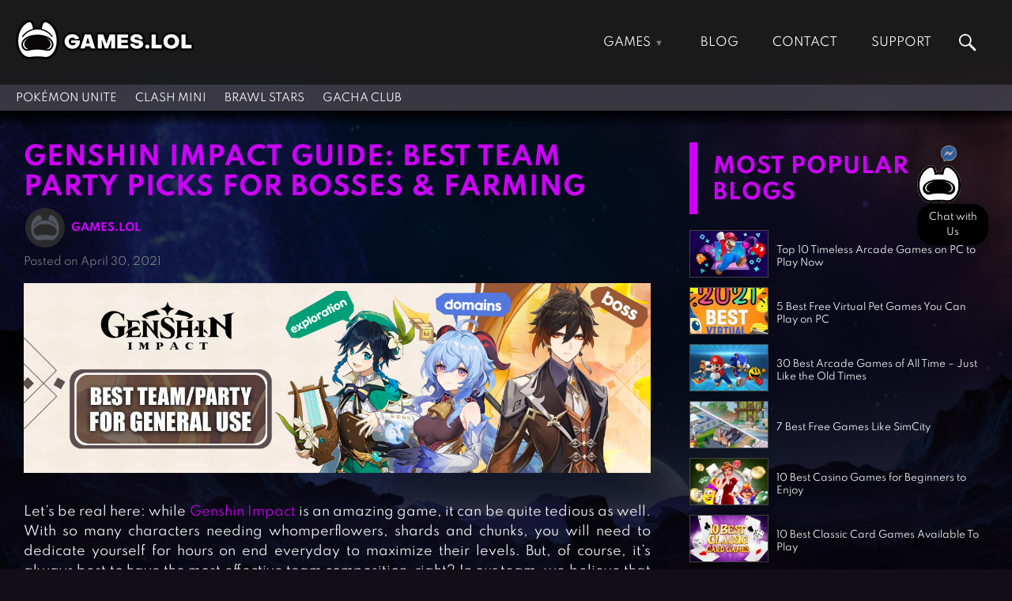

--- FILE ---
content_type: text/html; charset=UTF-8
request_url: https://games.lol/blog/genshin-impact-guide-best-team-party-picks-for-bosses-farming/
body_size: 59990
content:
<!doctype html> <html lang="en-US"> <head><script custom-element="amp-form" src="https://cdn.ampproject.org/v0/amp-form-.js" async></script> <meta charset="UTF-8"> <meta name="viewport" content="width=device-width, initial-scale=1"> <link rel="profile" href="https://gmpg.org/xfn/11"> <meta name='robots' content='index, follow, max-image-preview:large, max-snippet:-1, max-video-preview:-1' />  <title>Genshin Impact: Best Team Party for Boss Fights &amp; Farming</title> <meta name="description" content="Genshin Impact can be quite a taxing game and without a proper party, you will end up grinding for hours on end. Read more details here!" /> <meta property="og:locale" content="en_US" /> <meta property="og:type" content="article" /> <meta property="og:title" content="Genshin Impact Guide: Best Team Party Picks for Bosses &amp; Farming" /> <meta property="og:description" content="Genshin Impact can be quite a taxing game and without a proper party, you will end up grinding for hours on end. Read more details here!" /> <meta property="og:url" content="https://games.lol/blog/genshin-impact-guide-best-team-party-picks-for-bosses-farming/" /> <meta property="og:site_name" content="Games.lol" /> <meta property="og:image" content="https://games.lol/wp-content/uploads/2021/04/genshin-best-characters-for-party.jpg" /> <meta property="og:image:width" content="1320" /> <meta property="og:image:height" content="400" /> <meta property="og:image:type" content="image/jpeg" /> <meta name="twitter:card" content="summary_large_image" /> <meta name="twitter:label1" content="Est. reading time" /> <meta name="twitter:data1" content="5 minutes" /> <script type="application/ld+json" class="yoast-schema-graph">{"@context":"https://schema.org","@graph":[{"@type":"WebPage","@id":"https://games.lol/blog/genshin-impact-guide-best-team-party-picks-for-bosses-farming/","url":"https://games.lol/blog/genshin-impact-guide-best-team-party-picks-for-bosses-farming/","name":"Genshin Impact: Best Team Party for Boss Fights & Farming","isPartOf":{"@id":"https://games.lol/#website"},"primaryImageOfPage":{"@id":"https://games.lol/blog/genshin-impact-guide-best-team-party-picks-for-bosses-farming/#primaryimage"},"image":{"@id":"https://games.lol/blog/genshin-impact-guide-best-team-party-picks-for-bosses-farming/#primaryimage"},"thumbnailUrl":"https://games.lol/wp-content/uploads/2021/04/genshin-best-characters-for-party.jpg","datePublished":"2021-04-30T07:03:19+00:00","dateModified":"2021-04-30T07:03:19+00:00","description":"Genshin Impact can be quite a taxing game and without a proper party, you will end up grinding for hours on end. Read more details here!","breadcrumb":{"@id":"https://games.lol/blog/genshin-impact-guide-best-team-party-picks-for-bosses-farming/#breadcrumb"},"inLanguage":"en-US","potentialAction":[{"@type":"ReadAction","target":["https://games.lol/blog/genshin-impact-guide-best-team-party-picks-for-bosses-farming/"]}]},{"@type":"ImageObject","inLanguage":"en-US","@id":"https://games.lol/blog/genshin-impact-guide-best-team-party-picks-for-bosses-farming/#primaryimage","url":"https://games.lol/wp-content/uploads/2021/04/genshin-best-characters-for-party.jpg","contentUrl":"https://games.lol/wp-content/uploads/2021/04/genshin-best-characters-for-party.jpg","width":1320,"height":400,"caption":"genshin best characters for party"},{"@type":"BreadcrumbList","@id":"https://games.lol/blog/genshin-impact-guide-best-team-party-picks-for-bosses-farming/#breadcrumb","itemListElement":[{"@type":"ListItem","position":1,"name":"Home","item":"https://games.lol/"},{"@type":"ListItem","position":2,"name":"Articles","item":"https://games.lol/blog/"},{"@type":"ListItem","position":3,"name":"Genshin Impact Guide: Best Team Party Picks for Bosses &#038; Farming"}]},{"@type":"WebSite","@id":"https://games.lol/#website","url":"https://games.lol/","name":"Games.lol","description":"All free online games that are available to download suit any type of gamer. We&#039;ve got everything from the family-friendliest games suited for kids to the more action-packed titles for the more mature players.","publisher":{"@id":"https://games.lol/#organization"},"potentialAction":[{"@type":"SearchAction","target":{"@type":"EntryPoint","urlTemplate":"https://games.lol/?s={search_term_string}"},"query-input":"required name=search_term_string"}],"inLanguage":"en-US"},{"@type":"Organization","@id":"https://games.lol/#organization","name":"GamesLoL","url":"https://games.lol/","logo":{"@type":"ImageObject","inLanguage":"en-US","@id":"https://games.lol/#/schema/logo/image/","url":"https://games.lol/wp-content/uploads/2021/02/gameslol_logo_2021.png","contentUrl":"https://games.lol/wp-content/uploads/2021/02/gameslol_logo_2021.png","width":225,"height":50,"caption":"GamesLoL"},"image":{"@id":"https://games.lol/#/schema/logo/image/"}}]}</script>  <link rel="amphtml" href="https://m.games.lol/blog/genshin-impact-guide-best-team-party-picks-for-bosses-farming/" /><link rel='dns-prefetch' href='//d1z0mfyqx7ypd2.cloudfront.net' /> <style id='global-styles-inline-css'>body{--wp--preset--color--black:#000000;--wp--preset--color--cyan-bluish-gray:#abb8c3;--wp--preset--color--white:#ffffff;--wp--preset--color--pale-pink:#f78da7;--wp--preset--color--vivid-red:#cf2e2e;--wp--preset--color--luminous-vivid-orange:#ff6900;--wp--preset--color--luminous-vivid-amber:#fcb900;--wp--preset--color--light-green-cyan:#7bdcb5;--wp--preset--color--vivid-green-cyan:#00d084;--wp--preset--color--pale-cyan-blue:#8ed1fc;--wp--preset--color--vivid-cyan-blue:#0693e3;--wp--preset--color--vivid-purple:#9b51e0;--wp--preset--gradient--vivid-cyan-blue-to-vivid-purple:linear-gradient(135deg,rgba(6,147,227,1) 0%,rgb(155,81,224) 100%);--wp--preset--gradient--light-green-cyan-to-vivid-green-cyan:linear-gradient(135deg,rgb(122,220,180) 0%,rgb(0,208,130) 100%);--wp--preset--gradient--luminous-vivid-amber-to-luminous-vivid-orange:linear-gradient(135deg,rgba(252,185,0,1) 0%,rgba(255,105,0,1) 100%);--wp--preset--gradient--luminous-vivid-orange-to-vivid-red:linear-gradient(135deg,rgba(255,105,0,1) 0%,rgb(207,46,46) 100%);--wp--preset--gradient--very-light-gray-to-cyan-bluish-gray:linear-gradient(135deg,rgb(238,238,238) 0%,rgb(169,184,195) 100%);--wp--preset--gradient--cool-to-warm-spectrum:linear-gradient(135deg,rgb(74,234,220) 0%,rgb(151,120,209) 20%,rgb(207,42,186) 40%,rgb(238,44,130) 60%,rgb(251,105,98) 80%,rgb(254,248,76) 100%);--wp--preset--gradient--blush-light-purple:linear-gradient(135deg,rgb(255,206,236) 0%,rgb(152,150,240) 100%);--wp--preset--gradient--blush-bordeaux:linear-gradient(135deg,rgb(254,205,165) 0%,rgb(254,45,45) 50%,rgb(107,0,62) 100%);--wp--preset--gradient--luminous-dusk:linear-gradient(135deg,rgb(255,203,112) 0%,rgb(199,81,192) 50%,rgb(65,88,208) 100%);--wp--preset--gradient--pale-ocean:linear-gradient(135deg,rgb(255,245,203) 0%,rgb(182,227,212) 50%,rgb(51,167,181) 100%);--wp--preset--gradient--electric-grass:linear-gradient(135deg,rgb(202,248,128) 0%,rgb(113,206,126) 100%);--wp--preset--gradient--midnight:linear-gradient(135deg,rgb(2,3,129) 0%,rgb(40,116,252) 100%);--wp--preset--duotone--dark-grayscale:url('#wp-duotone-dark-grayscale');--wp--preset--duotone--grayscale:url('#wp-duotone-grayscale');--wp--preset--duotone--purple-yellow:url('#wp-duotone-purple-yellow');--wp--preset--duotone--blue-red:url('#wp-duotone-blue-red');--wp--preset--duotone--midnight:url('#wp-duotone-midnight');--wp--preset--duotone--magenta-yellow:url('#wp-duotone-magenta-yellow');--wp--preset--duotone--purple-green:url('#wp-duotone-purple-green');--wp--preset--duotone--blue-orange:url('#wp-duotone-blue-orange');--wp--preset--font-size--small:13px;--wp--preset--font-size--medium:20px;--wp--preset--font-size--large:36px;--wp--preset--font-size--x-large:42px;--wp--preset--spacing--20:0.44rem;--wp--preset--spacing--30:0.67rem;--wp--preset--spacing--40:1rem;--wp--preset--spacing--50:1.5rem;--wp--preset--spacing--60:2.25rem;--wp--preset--spacing--70:3.38rem;--wp--preset--spacing--80:5.06rem;--wp--preset--shadow--natural:6px 6px 9px rgba(0, 0, 0, 0.2);--wp--preset--shadow--deep:12px 12px 50px rgba(0, 0, 0, 0.4);--wp--preset--shadow--sharp:6px 6px 0px rgba(0, 0, 0, 0.2);--wp--preset--shadow--outlined:6px 6px 0px -3px rgba(255, 255, 255, 1), 6px 6px rgba(0, 0, 0, 1);--wp--preset--shadow--crisp:6px 6px 0px rgba(0, 0, 0, 1)}:where(.is-layout-flex){gap:0.5em}body .is-layout-flow > .alignleft{float:left;margin-inline-start:0;margin-inline-end:2em}body .is-layout-flow > .alignright{float:right;margin-inline-start:2em;margin-inline-end:0}body .is-layout-flow > .aligncenter{margin-left:auto;margin-right:auto}body .is-layout-constrained > .alignleft{float:left;margin-inline-start:0;margin-inline-end:2em}body .is-layout-constrained > .alignright{float:right;margin-inline-start:2em;margin-inline-end:0}body .is-layout-constrained > .aligncenter{margin-left:auto;margin-right:auto}body .is-layout-constrained >:where(:not(.alignleft):not(.alignright):not(.alignfull)){max-width:var(--wp--style--global--content-size);margin-left:auto;margin-right:auto}body .is-layout-constrained > .alignwide{max-width:var(--wp--style--global--wide-size)}body .is-layout-flex{display:flex}body .is-layout-flex{flex-wrap:wrap;align-items:center}body .is-layout-flex > *{margin:0}:where(.wp-block-columns.is-layout-flex){gap:2em}.has-black-color{color:var(--wp--preset--color--black)}.has-cyan-bluish-gray-color{color:var(--wp--preset--color--cyan-bluish-gray)}.has-white-color{color:var(--wp--preset--color--white)}.has-pale-pink-color{color:var(--wp--preset--color--pale-pink)}.has-vivid-red-color{color:var(--wp--preset--color--vivid-red)}.has-luminous-vivid-orange-color{color:var(--wp--preset--color--luminous-vivid-orange)}.has-luminous-vivid-amber-color{color:var(--wp--preset--color--luminous-vivid-amber)}.has-light-green-cyan-color{color:var(--wp--preset--color--light-green-cyan)}.has-vivid-green-cyan-color{color:var(--wp--preset--color--vivid-green-cyan)}.has-pale-cyan-blue-color{color:var(--wp--preset--color--pale-cyan-blue)}.has-vivid-cyan-blue-color{color:var(--wp--preset--color--vivid-cyan-blue)}.has-vivid-purple-color{color:var(--wp--preset--color--vivid-purple)}.has-black-background-color{background-color:var(--wp--preset--color--black)}.has-cyan-bluish-gray-background-color{background-color:var(--wp--preset--color--cyan-bluish-gray)}.has-white-background-color{background-color:var(--wp--preset--color--white)}.has-pale-pink-background-color{background-color:var(--wp--preset--color--pale-pink)}.has-vivid-red-background-color{background-color:var(--wp--preset--color--vivid-red)}.has-luminous-vivid-orange-background-color{background-color:var(--wp--preset--color--luminous-vivid-orange)}.has-luminous-vivid-amber-background-color{background-color:var(--wp--preset--color--luminous-vivid-amber)}.has-light-green-cyan-background-color{background-color:var(--wp--preset--color--light-green-cyan)}.has-vivid-green-cyan-background-color{background-color:var(--wp--preset--color--vivid-green-cyan)}.has-pale-cyan-blue-background-color{background-color:var(--wp--preset--color--pale-cyan-blue)}.has-vivid-cyan-blue-background-color{background-color:var(--wp--preset--color--vivid-cyan-blue)}.has-vivid-purple-background-color{background-color:var(--wp--preset--color--vivid-purple)}.has-black-border-color{border-color:var(--wp--preset--color--black)}.has-cyan-bluish-gray-border-color{border-color:var(--wp--preset--color--cyan-bluish-gray)}.has-white-border-color{border-color:var(--wp--preset--color--white)}.has-pale-pink-border-color{border-color:var(--wp--preset--color--pale-pink)}.has-vivid-red-border-color{border-color:var(--wp--preset--color--vivid-red)}.has-luminous-vivid-orange-border-color{border-color:var(--wp--preset--color--luminous-vivid-orange)}.has-luminous-vivid-amber-border-color{border-color:var(--wp--preset--color--luminous-vivid-amber)}.has-light-green-cyan-border-color{border-color:var(--wp--preset--color--light-green-cyan)}.has-vivid-green-cyan-border-color{border-color:var(--wp--preset--color--vivid-green-cyan)}.has-pale-cyan-blue-border-color{border-color:var(--wp--preset--color--pale-cyan-blue)}.has-vivid-cyan-blue-border-color{border-color:var(--wp--preset--color--vivid-cyan-blue)}.has-vivid-purple-border-color{border-color:var(--wp--preset--color--vivid-purple)}.has-vivid-cyan-blue-to-vivid-purple-gradient-background{background:var(--wp--preset--gradient--vivid-cyan-blue-to-vivid-purple)}.has-light-green-cyan-to-vivid-green-cyan-gradient-background{background:var(--wp--preset--gradient--light-green-cyan-to-vivid-green-cyan)}.has-luminous-vivid-amber-to-luminous-vivid-orange-gradient-background{background:var(--wp--preset--gradient--luminous-vivid-amber-to-luminous-vivid-orange)}.has-luminous-vivid-orange-to-vivid-red-gradient-background{background:var(--wp--preset--gradient--luminous-vivid-orange-to-vivid-red)}.has-very-light-gray-to-cyan-bluish-gray-gradient-background{background:var(--wp--preset--gradient--very-light-gray-to-cyan-bluish-gray)}.has-cool-to-warm-spectrum-gradient-background{background:var(--wp--preset--gradient--cool-to-warm-spectrum)}.has-blush-light-purple-gradient-background{background:var(--wp--preset--gradient--blush-light-purple)}.has-blush-bordeaux-gradient-background{background:var(--wp--preset--gradient--blush-bordeaux)}.has-luminous-dusk-gradient-background{background:var(--wp--preset--gradient--luminous-dusk)}.has-pale-ocean-gradient-background{background:var(--wp--preset--gradient--pale-ocean)}.has-electric-grass-gradient-background{background:var(--wp--preset--gradient--electric-grass)}.has-midnight-gradient-background{background:var(--wp--preset--gradient--midnight)}.has-small-font-size{font-size:var(--wp--preset--font-size--small)}.has-medium-font-size{font-size:var(--wp--preset--font-size--medium)}.has-large-font-size{font-size:var(--wp--preset--font-size--large)}.has-x-large-font-size{font-size:var(--wp--preset--font-size--x-large)}.wp-block-navigation a:where(:not(.wp-element-button)){color:inherit}:where(.wp-block-columns.is-layout-flex){gap:2em}.wp-block-pullquote{font-size:1.5em;line-height:1.6}</style> <style id='rocket-lazyload-inline-css'>.rll-youtube-player{position:relative;padding-bottom:56.23%;height:0;overflow:hidden;max-width:100%}.rll-youtube-player iframe{position:absolute;top:0;left:0;width:100%;height:100%;z-index:100;background:0 0}.rll-youtube-player img{bottom:0;display:block;left:0;margin:auto;max-width:100%;width:100%;position:absolute;right:0;top:0;border:none;height:auto;cursor:pointer;-webkit-transition:.4s all;-moz-transition:.4s all;transition:.4s all}.rll-youtube-player img:hover{-webkit-filter:brightness(75%)}.rll-youtube-player .play{height:72px;width:72px;left:50%;top:50%;margin-left:-36px;margin-top:-36px;position:absolute;background:url(https://games.lol/wp-content/plugins/rocket-lazy-load/assets/img/youtube.png) no-repeat;cursor:pointer}</style> <link rel='stylesheet' id='wpo_min-header-0-css' href='https://games.lol/wp-content/cache/wpo-minify/1768464540/assets/wpo-minify-header-0e913d0d.min.css' media='all' /> <script src='https://games.lol/wp-content/themes/gameslol_2021/js/jquery.min.js' id='jquery-js'></script> <script src='https://d1z0mfyqx7ypd2.cloudfront.net/fomo/load_overlaymin.js?type=gamesite&#038;key=games.lol&#038;ver=1' id='gameslol_2021-fomo-js'></script> <link rel="https://api.w.org/" href="https://games.lol/wp-json/" /><link rel="alternate" type="application/json" href="https://games.lol/wp-json/wp/v2/article/138204" /><link rel="EditURI" type="application/rsd+xml" title="RSD" href="https://games.lol/xmlrpc.php?rsd" /> <link rel="wlwmanifest" type="application/wlwmanifest+xml" href="https://games.lol/wp-includes/wlwmanifest.xml" /> <meta name="generator" content="WordPress 6.2.2" /> <link rel='shortlink' href='https://games.lol/?p=138204' /> <link rel="alternate" type="application/json+oembed" href="https://games.lol/wp-json/oembed/1.0/embed?url=https%3A%2F%2Fgames.lol%2Fblog%2Fgenshin-impact-guide-best-team-party-picks-for-bosses-farming%2F" /> <link rel="alternate" type="text/xml+oembed" href="https://games.lol/wp-json/oembed/1.0/embed?url=https%3A%2F%2Fgames.lol%2Fblog%2Fgenshin-impact-guide-best-team-party-picks-for-bosses-farming%2F&#038;format=xml" /> <link rel="canonical" href="https://games.lol/blog/genshin-impact-guide-best-team-party-picks-for-bosses-farming/"> <style>.recentcomments a{display:inline;padding:0;margin:0}</style> <meta name="google-site-verification" content="daCDxW3voQxrJ0lSIptGt41c4wym5AJ3RWcgxMmPmKQ" /> <meta name="msvalidate.01" content="36F6228B86EAD7ED1A1D650AED105161" /> <meta name="wot-verification" content="bd201bbff705ba7cf2b0"/> <meta name="yandex-verification" content="9ef830ed95d573e5" /> <meta name="norton-safeweb-site-verification" content="eiz5w7ps2909uuxia8tu0we9xhp6ngdyvr92dfhd-9gcc7luc315cl8w72yn5qak00au-jwieypjtujxk6hrlb2l3ky2snh18tabhtk1g6xplmm63wz80yofjjhusune" /> <meta name="ahrefs-site-verification" content="48b41c936194f065827710fffaa682929190ed688e94846db34b18b6c6e6c4de"> <meta name="majestic-site-verification" content="MJ12_cb6c44cf-3832-4e42-926e-8e1c6714e84b"> <meta name="p:domain_verify" content="19a3c62b407c5bd782af37981b003db3"/> <meta name="360-site-verification" content="3a500f67247a90add43c65ab5c1cbf12" /> <meta name="baidu_union_verify" content="91cde000ca08cc3fe0eed3e9f984cd28"> <link rel="icon" type="image/png" href="[data-uri]"> <link rel="alternate icon" type="image/png" href="https://games.lol/wp-content/uploads/2020/12/cropped-temp_favicon.png"> <link rel="dns-prefetch" href="https://static.hotjar.com/" > <link rel="dns-prefetch" href="https://www.googletagmanager.com/" >  <script>(function(w,d,s,l,i){w[l]=w[l]||[];w[l].push({'gtm.start':
new Date().getTime(),event:'gtm.js'});var f=d.getElementsByTagName(s)[0],j=d.createElement(s),dl=l!='dataLayer'?'&l='+l:'';j.async=true;j.src=
'https://www.googletagmanager.com/gtm.js?id='+i+dl;f.parentNode.insertBefore(j,f);
})(window,document,'script','dataLayer','GTM-PRB6XMZ');</script>    <style>.async-hide{opacity:0}</style> <script>(function(a,s,y,n,c,h,i,d,e){s.className+=' '+y;h.start=1*new Date;h.end=i=function(){s.className=s.className.replace(RegExp(' ?'+y),'')};(a[n]=a[n]||[]).hide=h;setTimeout(function(){i();h.end=null},c);h.timeout=c;})(window,document.documentElement,'async-hide','dataLayer',4000,{'GTM-TNN3VW7':true});</script> <script async src="https://www.googletagmanager.com/gtag/js?id=UA-115539486-1"></script> <script>window.dataLayer = window.dataLayer || [];function gtag(){dataLayer.push(arguments);}gtag('js', new Date());gtag('config', 'UA-115539486-1', { 'optimize_id': 'GTM-TNN3VW7'});</script>  <script async src="https://www.googletagmanager.com/gtag/js?id=G-LNKKWFKZWL"></script> <script>window.dataLayer = window.dataLayer || [];function gtag(){dataLayer.push(arguments);}gtag('js', new Date());gtag('config', 'G-LNKKWFKZWL');</script>   <script>(function(h,o,t,j,a,r){h.hj=h.hj||function(){(h.hj.q=h.hj.q||[]).push(arguments)};h._hjSettings={hjid:2505016,hjsv:6};a=o.getElementsByTagName('head')[0];r=o.createElement('script');r.async=1;r.src=t+h._hjSettings.hjid+j+h._hjSettings.hjsv;a.appendChild(r);})(window,document,'https://static.hotjar.com/c/hotjar-','.js?sv=');
</script>  <script async src="https://pagead2.googlesyndication.com/pagead/js/adsbygoogle.js?client=ca-pub-9265821394690179" crossorigin="anonymous"></script>  <style id="wp-custom-css"> img{aspect-ratio:attr(width) / attr(height)}</style> <noscript><style id="rocket-lazyload-nojs-css">.rll-youtube-player, [data-lazy-src]{display:none}</style></noscript></head> <body class="article-template-default single single-article postid-138204 wp-custom-logo bg-image"> <header> <div id="topbar"> <div id="header-brand"> <a href="https://games.lol" class="custom-logo-link" rel="home" itemprop="url"><img src="data:image/svg+xml,%3Csvg%20xmlns='http://www.w3.org/2000/svg'%20viewBox='0%200%200%200'%3E%3C/svg%3E" class="custom-logo" alt="Games.lol free game download website logo" title="Games.lol free game download website logo" data-lazy-src="[data-uri]"><noscript><img src="[data-uri]" class="custom-logo" alt="Games.lol free game download website logo" title="Games.lol free game download website logo"></noscript></a> </div> <input type="checkbox" id="topmenu-toggle" name="topmenu-toggle" style="display: none;"> <nav id="header-nav"> <ul id="menu-top" class="nav navbar-nav"><li id="menu-item-181" class="topnav-column menu-item menu-item-type-post_type menu-item-object-page menu-item-home menu-item-has-children menu-item-181"><a href="https://games.lol/" itemprop="url">Games</a> <ul class="sub-menu"> <li id="menu-item-206" class="menu-item menu-item-type-taxonomy menu-item-object-category menu-item-206"><a href="https://games.lol/action/" itemprop="url">Action Games</a></li> <li id="menu-item-207" class="menu-item menu-item-type-taxonomy menu-item-object-category menu-item-207"><a href="https://games.lol/adventure/" itemprop="url">Adventure Games</a></li> <li id="menu-item-208" class="menu-item menu-item-type-taxonomy menu-item-object-category menu-item-208"><a href="https://games.lol/arcade/" itemprop="url">Arcade Games</a></li> <li id="menu-item-209" class="menu-item menu-item-type-taxonomy menu-item-object-category menu-item-209"><a href="https://games.lol/board/" itemprop="url">Board Games</a></li> <li id="menu-item-210" class="menu-item menu-item-type-taxonomy menu-item-object-category menu-item-210"><a href="https://games.lol/card/" itemprop="url">Card Games</a></li> <li id="menu-item-211" class="menu-item menu-item-type-taxonomy menu-item-object-category menu-item-211"><a href="https://games.lol/casual/" itemprop="url">Casual Games</a></li> <li id="menu-item-212" class="menu-item menu-item-type-taxonomy menu-item-object-category menu-item-212"><a href="https://games.lol/clicker/" itemprop="url">Clicker Games</a></li> <li id="menu-item-213" class="menu-item menu-item-type-taxonomy menu-item-object-category menu-item-213"><a href="https://games.lol/cooking/" itemprop="url">Cooking Games</a></li> <li id="menu-item-214" class="menu-item menu-item-type-taxonomy menu-item-object-category menu-item-214"><a href="https://games.lol/crazy/" itemprop="url">Crazy Games</a></li> <li id="menu-item-215" class="menu-item menu-item-type-taxonomy menu-item-object-category menu-item-215"><a href="https://games.lol/fighting/" itemprop="url">Fighting Games</a></li> <li id="menu-item-216" class="menu-item menu-item-type-taxonomy menu-item-object-category menu-item-216"><a href="https://games.lol/girl-games/" itemprop="url">Girl Games</a></li> <li id="menu-item-217" class="menu-item menu-item-type-taxonomy menu-item-object-category menu-item-217"><a href="https://games.lol/gun/" itemprop="url">Gun Games</a></li> <li id="menu-item-218" class="menu-item menu-item-type-taxonomy menu-item-object-category menu-item-218"><a href="https://games.lol/horror/" itemprop="url">Horror Games</a></li> <li id="menu-item-219" class="menu-item menu-item-type-taxonomy menu-item-object-category menu-item-219"><a href="https://games.lol/hunting-games/" itemprop="url">Hunting Games</a></li> <li id="menu-item-221" class="menu-item menu-item-type-taxonomy menu-item-object-category menu-item-221"><a href="https://games.lol/kids-games/" itemprop="url">Kids Games</a></li> <li id="menu-item-222" class="menu-item menu-item-type-taxonomy menu-item-object-category menu-item-222"><a href="https://games.lol/multiplayer/" itemprop="url">Multiplayer Games</a></li> <li id="menu-item-223" class="menu-item menu-item-type-taxonomy menu-item-object-category menu-item-223"><a href="https://games.lol/pool/" itemprop="url">Pool Games</a></li> <li id="menu-item-224" class="menu-item menu-item-type-taxonomy menu-item-object-category menu-item-224"><a href="https://games.lol/puzzle/" itemprop="url">Puzzle Games</a></li> <li id="menu-item-225" class="menu-item menu-item-type-taxonomy menu-item-object-category menu-item-225"><a href="https://games.lol/racing/" itemprop="url">Racing Games</a></li> <li id="menu-item-226" class="menu-item menu-item-type-taxonomy menu-item-object-category menu-item-226"><a href="https://games.lol/role-playing/" itemprop="url">Role Playing Games</a></li> <li id="menu-item-227" class="menu-item menu-item-type-taxonomy menu-item-object-category menu-item-227"><a href="https://games.lol/shooting/" itemprop="url">Shooting Games</a></li> <li id="menu-item-228" class="menu-item menu-item-type-taxonomy menu-item-object-category menu-item-228"><a href="https://games.lol/silver/" itemprop="url">Silver Games</a></li> <li id="menu-item-229" class="menu-item menu-item-type-taxonomy menu-item-object-category menu-item-229"><a href="https://games.lol/simulation/" itemprop="url">Simulation Games</a></li> <li id="menu-item-230" class="menu-item menu-item-type-taxonomy menu-item-object-category menu-item-230"><a href="https://games.lol/sports/" itemprop="url">Sports Games</a></li> <li id="menu-item-231" class="menu-item menu-item-type-taxonomy menu-item-object-category menu-item-231"><a href="https://games.lol/strategy/" itemprop="url">Strategy Games</a></li> <li id="menu-item-232" class="menu-item menu-item-type-taxonomy menu-item-object-category menu-item-232"><a href="https://games.lol/word/" itemprop="url">Word Games</a></li> </ul> </li> <li id="menu-item-168" class="menu-item menu-item-type-post_type_archive menu-item-object-article menu-item-168"><a href="https://games.lol/blog/" itemprop="url">Blog</a></li> <li id="menu-item-128098" class="menu-item menu-item-type-post_type menu-item-object-page menu-item-128098"><a href="https://games.lol/contact-us/" itemprop="url">Contact</a></li> <li id="menu-item-205" class="menu-item menu-item-type-custom menu-item-object-custom menu-item-205"><a href="https://support.games.lol/hc/en-us" itemprop="url">Support</a></li> </ul> </nav>  <form id="top-search" class="header-search site-search" onsubmit="goSiteSearch('top-search')" data-target="https://games.lol/search/"> <input name="s" type="text" placeholder="Search games..." class="s nav_search" autocomplete="off" required /> </form> <label id="header-menu-toggle" for="topmenu-toggle"> <div class="bar1"></div> <div class="bar2"></div> <div class="bar3"></div> </label>  </div> <div id="newsbar"> <div id="newsbar-left"> <ul> <li><a href="https://games.lol/blog/topic/pokemon-unite/" >Pokémon UNITE</a></li> <li><a href="https://games.lol/blog/topic/clash-mini/" >Clash Mini</a></li> <li><a href="https://games.lol/blog/topic/brawl-stars/" >Brawl Stars</a></li> <li><a href="https://games.lol/blog/topic/gacha-club/" >Gacha Club</a></li> </ul> </div> <div id="newsbar-right"> </div> </div> </header> <section id="main" > <svg xmlns="http://www.w3.org/2000/svg" viewBox="0 0 0 0" width="0" height="0" focusable="false" role="none" style="visibility: hidden; position: absolute; left: -9999px; overflow: hidden;" ><defs><filter id="wp-duotone-dark-grayscale"><feColorMatrix color-interpolation-filters="sRGB" type="matrix" values=" .299 .587 .114 0 0 .299 .587 .114 0 0 .299 .587 .114 0 0 .299 .587 .114 0 0 " /><feComponentTransfer color-interpolation-filters="sRGB" ><feFuncR type="table" tableValues="0 0.49803921568627" /><feFuncG type="table" tableValues="0 0.49803921568627" /><feFuncB type="table" tableValues="0 0.49803921568627" /><feFuncA type="table" tableValues="1 1" /></feComponentTransfer><feComposite in2="SourceGraphic" operator="in" /></filter></defs></svg><svg xmlns="http://www.w3.org/2000/svg" viewBox="0 0 0 0" width="0" height="0" focusable="false" role="none" style="visibility: hidden; position: absolute; left: -9999px; overflow: hidden;" ><defs><filter id="wp-duotone-grayscale"><feColorMatrix color-interpolation-filters="sRGB" type="matrix" values=" .299 .587 .114 0 0 .299 .587 .114 0 0 .299 .587 .114 0 0 .299 .587 .114 0 0 " /><feComponentTransfer color-interpolation-filters="sRGB" ><feFuncR type="table" tableValues="0 1" /><feFuncG type="table" tableValues="0 1" /><feFuncB type="table" tableValues="0 1" /><feFuncA type="table" tableValues="1 1" /></feComponentTransfer><feComposite in2="SourceGraphic" operator="in" /></filter></defs></svg><svg xmlns="http://www.w3.org/2000/svg" viewBox="0 0 0 0" width="0" height="0" focusable="false" role="none" style="visibility: hidden; position: absolute; left: -9999px; overflow: hidden;" ><defs><filter id="wp-duotone-purple-yellow"><feColorMatrix color-interpolation-filters="sRGB" type="matrix" values=" .299 .587 .114 0 0 .299 .587 .114 0 0 .299 .587 .114 0 0 .299 .587 .114 0 0 " /><feComponentTransfer color-interpolation-filters="sRGB" ><feFuncR type="table" tableValues="0.54901960784314 0.98823529411765" /><feFuncG type="table" tableValues="0 1" /><feFuncB type="table" tableValues="0.71764705882353 0.25490196078431" /><feFuncA type="table" tableValues="1 1" /></feComponentTransfer><feComposite in2="SourceGraphic" operator="in" /></filter></defs></svg><svg xmlns="http://www.w3.org/2000/svg" viewBox="0 0 0 0" width="0" height="0" focusable="false" role="none" style="visibility: hidden; position: absolute; left: -9999px; overflow: hidden;" ><defs><filter id="wp-duotone-blue-red"><feColorMatrix color-interpolation-filters="sRGB" type="matrix" values=" .299 .587 .114 0 0 .299 .587 .114 0 0 .299 .587 .114 0 0 .299 .587 .114 0 0 " /><feComponentTransfer color-interpolation-filters="sRGB" ><feFuncR type="table" tableValues="0 1" /><feFuncG type="table" tableValues="0 0.27843137254902" /><feFuncB type="table" tableValues="0.5921568627451 0.27843137254902" /><feFuncA type="table" tableValues="1 1" /></feComponentTransfer><feComposite in2="SourceGraphic" operator="in" /></filter></defs></svg><svg xmlns="http://www.w3.org/2000/svg" viewBox="0 0 0 0" width="0" height="0" focusable="false" role="none" style="visibility: hidden; position: absolute; left: -9999px; overflow: hidden;" ><defs><filter id="wp-duotone-midnight"><feColorMatrix color-interpolation-filters="sRGB" type="matrix" values=" .299 .587 .114 0 0 .299 .587 .114 0 0 .299 .587 .114 0 0 .299 .587 .114 0 0 " /><feComponentTransfer color-interpolation-filters="sRGB" ><feFuncR type="table" tableValues="0 0" /><feFuncG type="table" tableValues="0 0.64705882352941" /><feFuncB type="table" tableValues="0 1" /><feFuncA type="table" tableValues="1 1" /></feComponentTransfer><feComposite in2="SourceGraphic" operator="in" /></filter></defs></svg><svg xmlns="http://www.w3.org/2000/svg" viewBox="0 0 0 0" width="0" height="0" focusable="false" role="none" style="visibility: hidden; position: absolute; left: -9999px; overflow: hidden;" ><defs><filter id="wp-duotone-magenta-yellow"><feColorMatrix color-interpolation-filters="sRGB" type="matrix" values=" .299 .587 .114 0 0 .299 .587 .114 0 0 .299 .587 .114 0 0 .299 .587 .114 0 0 " /><feComponentTransfer color-interpolation-filters="sRGB" ><feFuncR type="table" tableValues="0.78039215686275 1" /><feFuncG type="table" tableValues="0 0.94901960784314" /><feFuncB type="table" tableValues="0.35294117647059 0.47058823529412" /><feFuncA type="table" tableValues="1 1" /></feComponentTransfer><feComposite in2="SourceGraphic" operator="in" /></filter></defs></svg><svg xmlns="http://www.w3.org/2000/svg" viewBox="0 0 0 0" width="0" height="0" focusable="false" role="none" style="visibility: hidden; position: absolute; left: -9999px; overflow: hidden;" ><defs><filter id="wp-duotone-purple-green"><feColorMatrix color-interpolation-filters="sRGB" type="matrix" values=" .299 .587 .114 0 0 .299 .587 .114 0 0 .299 .587 .114 0 0 .299 .587 .114 0 0 " /><feComponentTransfer color-interpolation-filters="sRGB" ><feFuncR type="table" tableValues="0.65098039215686 0.40392156862745" /><feFuncG type="table" tableValues="0 1" /><feFuncB type="table" tableValues="0.44705882352941 0.4" /><feFuncA type="table" tableValues="1 1" /></feComponentTransfer><feComposite in2="SourceGraphic" operator="in" /></filter></defs></svg><svg xmlns="http://www.w3.org/2000/svg" viewBox="0 0 0 0" width="0" height="0" focusable="false" role="none" style="visibility: hidden; position: absolute; left: -9999px; overflow: hidden;" ><defs><filter id="wp-duotone-blue-orange"><feColorMatrix color-interpolation-filters="sRGB" type="matrix" values=" .299 .587 .114 0 0 .299 .587 .114 0 0 .299 .587 .114 0 0 .299 .587 .114 0 0 " /><feComponentTransfer color-interpolation-filters="sRGB" ><feFuncR type="table" tableValues="0.098039215686275 1" /><feFuncG type="table" tableValues="0 0.66274509803922" /><feFuncB type="table" tableValues="0.84705882352941 0.41960784313725" /><feFuncA type="table" tableValues="1 1" /></feComponentTransfer><feComposite in2="SourceGraphic" operator="in" /></filter></defs></svg> <div id="content" class="container full"> <div class="row"> <div id="blog-content" class="eight columns"> <h1 class="news-title">Genshin Impact Guide: Best Team Party Picks for Bosses &#038; Farming</h1> <div class="news-meta"> <div class="news-meta-author"> <img class="news-author-photo" src="data:image/svg+xml,%3Csvg%20xmlns='http://www.w3.org/2000/svg'%20viewBox='0%200%2050%2050'%3E%3C/svg%3E" alt="news author photo avatar icon" width="50" height="50" data-lazy-src="https://games.lol/wp-content/themes/gameslol_2021/images/default-icon.png" /><noscript><img class="news-author-photo" src="https://games.lol/wp-content/themes/gameslol_2021/images/default-icon.png" alt="news author photo avatar icon" width="50" height="50" /></noscript> <div> <span class="news-meta-author-name">Games.lol</span> </div>  </div> <div class="new-meta-date"> Posted on April 30, 2021 </div> </div> <div class="news-featured-image"> <div class="post-thumbnail"> <img width="1320" height="400" src="data:image/svg+xml,%3Csvg%20xmlns='http://www.w3.org/2000/svg'%20viewBox='0%200%201320%20400'%3E%3C/svg%3E" class="attachment-post-thumbnail size-post-thumbnail wp-post-image" alt="genshin best characters for party" decoding="async" data-lazy-srcset="https://games.lol/wp-content/uploads/2021/04/genshin-best-characters-for-party.jpg 1320w, https://games.lol/wp-content/uploads/2021/04/genshin-best-characters-for-party-300x91.jpg 300w, https://games.lol/wp-content/uploads/2021/04/genshin-best-characters-for-party-1024x310.jpg 1024w, https://games.lol/wp-content/uploads/2021/04/genshin-best-characters-for-party-768x233.jpg 768w" data-lazy-sizes="(max-width: 1320px) 100vw, 1320px" data-lazy-src="https://games.lol/wp-content/uploads/2021/04/genshin-best-characters-for-party.jpg" /><noscript><img width="1320" height="400" src="https://games.lol/wp-content/uploads/2021/04/genshin-best-characters-for-party.jpg" class="attachment-post-thumbnail size-post-thumbnail wp-post-image" alt="genshin best characters for party" decoding="async" srcset="https://games.lol/wp-content/uploads/2021/04/genshin-best-characters-for-party.jpg 1320w, https://games.lol/wp-content/uploads/2021/04/genshin-best-characters-for-party-300x91.jpg 300w, https://games.lol/wp-content/uploads/2021/04/genshin-best-characters-for-party-1024x310.jpg 1024w, https://games.lol/wp-content/uploads/2021/04/genshin-best-characters-for-party-768x233.jpg 768w" sizes="(max-width: 1320px) 100vw, 1320px" /></noscript> </div> </div> <div class="article news-article"> <p>Let’s be real here: while <a href="https://games.lol/genshin-impact/" target="_blank" rel="noopener">Genshin Impact</a> is an amazing game, it can be quite tedious as well. With so many characters needing whomperflowers, shards and chunks, you will need to dedicate yourself for hours on end everyday to maximize their levels. But, of course, it’s always best to have the most effective team composition, right? In our team, we believe that EVERY character is meta; it’s just a matter of who your favorite waifu or husband is. Invest them with the right items and see them work their magic for you.</p> <h2>What Makes a Good Party Composition</h2> <p>A party can range from one up to four members. Simply said, the best kind of party is if there is a variety within it. Ideally, you will want the following: one or two DPS-focused characters, one ranged character, one with good team passive talent or defensive kits, and one healer. There are more than 20 characters to choose from but you may only need four or eight of them to keep progressing through the game.<br />
&nbsp;</p> <p><img decoding="async" loading="lazy" class="aligncenter wp-image-138209" title="Genshin Impact Party" src="data:image/svg+xml,%3Csvg%20xmlns='http://www.w3.org/2000/svg'%20viewBox='0%200%20800%20252'%3E%3C/svg%3E" alt="Genshin Impact Party" width="800" height="252" data-lazy-srcset="https://games.lol/wp-content/uploads/2021/04/Genshin-Impact-Party-scaled.jpg 2560w, https://games.lol/wp-content/uploads/2021/04/Genshin-Impact-Party-300x94.jpg 300w, https://games.lol/wp-content/uploads/2021/04/Genshin-Impact-Party-1024x322.jpg 1024w, https://games.lol/wp-content/uploads/2021/04/Genshin-Impact-Party-768x241.jpg 768w, https://games.lol/wp-content/uploads/2021/04/Genshin-Impact-Party-1536x483.jpg 1536w, https://games.lol/wp-content/uploads/2021/04/Genshin-Impact-Party-2048x644.jpg 2048w" data-lazy-sizes="(max-width: 800px) 100vw, 800px" data-lazy-src="https://games.lol/wp-content/uploads/2021/04/Genshin-Impact-Party-scaled.jpg" /><noscript><img decoding="async" loading="lazy" class="aligncenter wp-image-138209" title="Genshin Impact Party" src="https://games.lol/wp-content/uploads/2021/04/Genshin-Impact-Party-scaled.jpg" alt="Genshin Impact Party" width="800" height="252" srcset="https://games.lol/wp-content/uploads/2021/04/Genshin-Impact-Party-scaled.jpg 2560w, https://games.lol/wp-content/uploads/2021/04/Genshin-Impact-Party-300x94.jpg 300w, https://games.lol/wp-content/uploads/2021/04/Genshin-Impact-Party-1024x322.jpg 1024w, https://games.lol/wp-content/uploads/2021/04/Genshin-Impact-Party-768x241.jpg 768w, https://games.lol/wp-content/uploads/2021/04/Genshin-Impact-Party-1536x483.jpg 1536w, https://games.lol/wp-content/uploads/2021/04/Genshin-Impact-Party-2048x644.jpg 2048w" sizes="(max-width: 800px) 100vw, 800px" /></noscript></p> <p>&nbsp;<br />
Ideally, you will need a great composition of elemental combos like Freeze, Melt, Superconductor, Electrocharged and Overload. At least one is enough but if you can manage to have three effective elements, the better. Yet, some players will prefer raw physical damage over the elemental one since it’s the most neutral type of damage dealing.</p> <p>However, it becomes a problem too if the enemy you face is elemental-heavy such as abyss mages and Fatui skirmishers. So, with that said, your safest bet is a group with good elemental reactions.</p> <h2>Who Should I Pick</h2> <p>We can’t tell you who’s bad or who’s not because this is your adventure and you shouldn’t really be following Genshin “influencers” who think they can dictate how you should play the game. While a group may say “AMBER BAD”, a respectful handful of players will prove them wrong with massive crit bonuses. Tectone might have said “QIQI WORST 5*” but that doesn’t mean you should heed it.</p> <p>In fact, Qiqi is one of the most useful and helpful 5* healers especially if you’re a dedicated Abyss player. When Zhongli came out, the whales wanted miHoYo’s blood because of how “bad” he is when, in fact, there’s really nothing wrong with him.</p> <p>Sure, they gave him a buff now but the developers didn’t have to get “cancelled” over it just because the sweaty players wanted more of their money’s worth. In the end, it’s the players who are at fault for cashing in thousands of bucks on what is considered gambling but anime. In short, your game, your rules. There are no right or wrong answers as who you must invest in and not invest in.</p> <p>Do you want to make Amber level 90 first because she’s cute and you enjoy her skills? By all means, do so. Would you like Qiqi to become the strongest loli of Teyvat? Go on, nobody can stop you. Are you a Zhongli loyalist since launch? Then you have the Genshin &#8220;enjoyers ”’ respect.</p> <p>What matters is that your team has decent damage, great elemental reactions, and a healer or defender that can sustain the whole team throughout the boss fight and farming materials. After all, not everyone has enough money to gamble for 5* characters like Ganyu, Hu Tao and Childe.</p> <h2>Genshin Impact: Mind the Boss’ Elements</h2> <p>You don’t need a big brain to know who you should bring before a boss fight. If the boss is Electro, replace your Electro fighter with someone that includes Pyro, Hydro or Cryo. If the boss is Hydro, swap the Hydro member with Cryo, Pyro or Electro; you get the point. After all, why would you bring Pyro characters to fight a Pyro boss?</p> <h2>Check Your Members First Before Entering the Domain</h2> <p>The elemental check applies on Domain too. But, the game will remind you anyway about recommended characters to bring. Pyro domains are best for Hydro, Cryo, Electro and Geo characters, so on and so forth.<br />
&nbsp;</p> <p><img decoding="async" loading="lazy" class="aligncenter wp-image-138207" title="Genshin Impact Co op" src="data:image/svg+xml,%3Csvg%20xmlns='http://www.w3.org/2000/svg'%20viewBox='0%200%20800%20385'%3E%3C/svg%3E" alt="Genshin Impact Co op" width="800" height="385" data-lazy-srcset="https://games.lol/wp-content/uploads/2021/04/Genshin-Impact-Co-op.jpg 986w, https://games.lol/wp-content/uploads/2021/04/Genshin-Impact-Co-op-300x145.jpg 300w, https://games.lol/wp-content/uploads/2021/04/Genshin-Impact-Co-op-768x370.jpg 768w" data-lazy-sizes="(max-width: 800px) 100vw, 800px" data-lazy-src="https://games.lol/wp-content/uploads/2021/04/Genshin-Impact-Co-op.jpg" /><noscript><img decoding="async" loading="lazy" class="aligncenter wp-image-138207" title="Genshin Impact Co op" src="https://games.lol/wp-content/uploads/2021/04/Genshin-Impact-Co-op.jpg" alt="Genshin Impact Co op" width="800" height="385" srcset="https://games.lol/wp-content/uploads/2021/04/Genshin-Impact-Co-op.jpg 986w, https://games.lol/wp-content/uploads/2021/04/Genshin-Impact-Co-op-300x145.jpg 300w, https://games.lol/wp-content/uploads/2021/04/Genshin-Impact-Co-op-768x370.jpg 768w" sizes="(max-width: 800px) 100vw, 800px" /></noscript></p> <p>&nbsp;</p> <h2>Genshin Impact Best Composition for Farming Materials</h2> <p>If you’re in the open world and you need a good combination, it will depend on which location you are in. Fortunately, we have a reliable recommendation.</p> <h3>Mondstadt</h3> <p>Mondstadt is full of Cryo, Hydro and Electro enemies so it’s best to have at least one Pyro teammate with you. Also, plenty of wooden shield enemies are in here which is why the Pyro is most essential.</p> <h3>Liyue</h3> <p>Liyue doesn’t have wooden shield enemies but there are plenty of rock-based ones like shields, geoslimes and geovishaps along with pyro mages and agents. It’s most ideal to have a hydro, cryo and &#8211; most of all &#8211; geo members when traveling here.</p> <h3>Dragonspine</h3> <p>Obviously, this snowy region will have plenty of ice-based and rocky enemies. This is the best time to have Pyro and Geo party members.</p> <h2>Genshin Impact &#8211; Always Value What You Have</h2> <p>Remember, Genshin Impact only has 0.5% chance to get an SSR with 100 pulls before a pity banner. Weapons are hard to get so be grateful if you find a 4* gear. Any <a href="https://games.lol/blog/genshin-impact-best-elemental-combos/" target="_blank" rel="noopener">Genshin character</a> can be effective as long as you give them the right tools and the right artifacts for the situation.</p> </div> <div class="news-author"> <img src="data:image/svg+xml,%3Csvg%20xmlns='http://www.w3.org/2000/svg'%20viewBox='0%200%200%200'%3E%3C/svg%3E" class="news-author-photo" alt="news author photo avatar icon" data-lazy-src="https://games.lol/wp-content/themes/gameslol_2021/images/default-icon.png"><noscript><img src="https://games.lol/wp-content/themes/gameslol_2021/images/default-icon.png" class="news-author-photo" alt="news author photo avatar icon"></noscript> <div> <b>Games.lol.</b> All free online games that are available to download suit any type of gamer. We&#039;ve got everything from the family-friendliest games suited for kids to the more action-packed titles for the more mature players. </div>  </div> <div class="news-more"> <h3 class="small-heading alt">Related Stories</h3> <div class="grid news-related"> <div class="item"> <a href="https://games.lol/blog/mobile-legends-overview-beatrix-gloos-abilities/" class="thumbnail"> <img width="300" height="180" src="data:image/svg+xml,%3Csvg%20xmlns='http://www.w3.org/2000/svg'%20viewBox='0%200%20300%20180'%3E%3C/svg%3E" class="attachment-medium size-medium" alt="mobile legends marksman beatrix" decoding="async" loading="lazy" data-lazy-srcset="https://games.lol/wp-content/uploads/2021/03/mobile-legends-marksman-beatrix-300x180.jpg 300w, https://games.lol/wp-content/uploads/2021/03/mobile-legends-marksman-beatrix.jpg 500w" data-lazy-sizes="(max-width: 300px) 100vw, 300px" data-lazy-src="https://games.lol/wp-content/uploads/2021/03/mobile-legends-marksman-beatrix-300x180.jpg" /><noscript><img width="300" height="180" src="https://games.lol/wp-content/uploads/2021/03/mobile-legends-marksman-beatrix-300x180.jpg" class="attachment-medium size-medium" alt="mobile legends marksman beatrix" decoding="async" loading="lazy" srcset="https://games.lol/wp-content/uploads/2021/03/mobile-legends-marksman-beatrix-300x180.jpg 300w, https://games.lol/wp-content/uploads/2021/03/mobile-legends-marksman-beatrix.jpg 500w" sizes="(max-width: 300px) 100vw, 300px" /></noscript> </a> <h3 class="news-title"><a href="https://games.lol/blog/mobile-legends-overview-beatrix-gloos-abilities/">Mobile Legends: An Overview of Beatrix Abilities + Gloo</a></h3> <div class="excerpt">Mobile Legends will soon be receiving a new batch of content and from the looks of it, 2021 is going to be a huge year for the game. Even though the new characters launched earlier this year have yet to sink into the audience (Paquito and Yve), Moonton needs to keep the game fresh for [&hellip;]</div> <div class="meta">Posted on March 17, 2021</div> </div> <div class="item"> <a href="https://games.lol/blog/5-fun-musical-games-similar-to-tiles-hop/" class="thumbnail"> <img width="300" height="180" src="data:image/svg+xml,%3Csvg%20xmlns='http://www.w3.org/2000/svg'%20viewBox='0%200%20300%20180'%3E%3C/svg%3E" class="attachment-medium size-medium" alt="magic tiles icon images" decoding="async" loading="lazy" data-lazy-srcset="https://games.lol/wp-content/uploads/2021/03/magic-tiles-icon-images-300x180.jpg 300w, https://games.lol/wp-content/uploads/2021/03/magic-tiles-icon-images.jpg 500w" data-lazy-sizes="(max-width: 300px) 100vw, 300px" data-lazy-src="https://games.lol/wp-content/uploads/2021/03/magic-tiles-icon-images-300x180.jpg" /><noscript><img width="300" height="180" src="https://games.lol/wp-content/uploads/2021/03/magic-tiles-icon-images-300x180.jpg" class="attachment-medium size-medium" alt="magic tiles icon images" decoding="async" loading="lazy" srcset="https://games.lol/wp-content/uploads/2021/03/magic-tiles-icon-images-300x180.jpg 300w, https://games.lol/wp-content/uploads/2021/03/magic-tiles-icon-images.jpg 500w" sizes="(max-width: 300px) 100vw, 300px" /></noscript> </a> <h3 class="news-title"><a href="https://games.lol/blog/5-fun-musical-games-similar-to-tiles-hop/">5 Fun Musical Games That are Similar to Tiles Hop</a></h3> <div class="excerpt">Musical tile games are the best, especially for those who love to play games that move to the beat of their favorite music. Tiles Hop: EDM Rush is a popular example of this kind of games.</div> <div class="meta">Posted on April 14, 2021</div> </div> <div class="item"> <a href="https://games.lol/blog/legendary-game-of-heroes-guide/" class="thumbnail"> <img width="500" height="300" src="data:image/svg+xml,%3Csvg%20xmlns='http://www.w3.org/2000/svg'%20viewBox='0%200%20500%20300'%3E%3C/svg%3E" class="attachment-medium size-medium" alt="Legendary Game of Heroes Guide For Beginners" decoding="async" loading="lazy" data-lazy-srcset="https://games.lol/wp-content/uploads/2023/08/legendary-game-of-heroes-guide.jpg 500w, https://games.lol/wp-content/uploads/2023/08/legendary-game-of-heroes-guide-150x90.jpg 150w" data-lazy-sizes="(max-width: 500px) 100vw, 500px" data-lazy-src="https://games.lol/wp-content/uploads/2023/08/legendary-game-of-heroes-guide.jpg" /><noscript><img width="500" height="300" src="https://games.lol/wp-content/uploads/2023/08/legendary-game-of-heroes-guide.jpg" class="attachment-medium size-medium" alt="Legendary Game of Heroes Guide For Beginners" decoding="async" loading="lazy" srcset="https://games.lol/wp-content/uploads/2023/08/legendary-game-of-heroes-guide.jpg 500w, https://games.lol/wp-content/uploads/2023/08/legendary-game-of-heroes-guide-150x90.jpg 150w" sizes="(max-width: 500px) 100vw, 500px" /></noscript> </a> <h3 class="news-title"><a href="https://games.lol/blog/legendary-game-of-heroes-guide/">Legendary Game of Heroes Guide &#8211; What Beginners Need To Do</a></h3> <div class="excerpt">Legendary: Game of Heroes (LGOH) is an engaging puzzle RPG that combines elements of a match-3 puzzle game with RPG mechanics, offering players a unique and immersive gaming experience. However, for beginners, diving into the world of LGOH can be a bit overwhelming.</div> <div class="meta">Posted on August 11, 2023</div> </div> </div> </div> </div> <div id="blog-sidebar" class="four columns"> <h2 class="sidebar-heading">Most Popular Blogs</h2> <div class="list news-sidebar"> <div class="item"> <a href="https://games.lol/blog/10-best-arcade-games-to-play-on-pc/" class="thumbnail"> <img width="150" height="90" src="data:image/svg+xml,%3Csvg%20xmlns='http://www.w3.org/2000/svg'%20viewBox='0%200%20150%2090'%3E%3C/svg%3E" class="attachment-thumbnail size-thumbnail" alt="best arcade games on pc" decoding="async" loading="lazy" data-lazy-srcset="https://games.lol/wp-content/uploads/2022/02/best-arcade-games-on-pc-150x90.jpg 150w, https://games.lol/wp-content/uploads/2022/02/best-arcade-games-on-pc.jpg 500w" data-lazy-sizes="(max-width: 150px) 100vw, 150px" data-lazy-src="https://games.lol/wp-content/uploads/2022/02/best-arcade-games-on-pc-150x90.jpg" /><noscript><img width="150" height="90" src="https://games.lol/wp-content/uploads/2022/02/best-arcade-games-on-pc-150x90.jpg" class="attachment-thumbnail size-thumbnail" alt="best arcade games on pc" decoding="async" loading="lazy" srcset="https://games.lol/wp-content/uploads/2022/02/best-arcade-games-on-pc-150x90.jpg 150w, https://games.lol/wp-content/uploads/2022/02/best-arcade-games-on-pc.jpg 500w" sizes="(max-width: 150px) 100vw, 150px" /></noscript></a> <a href="https://games.lol/blog/10-best-arcade-games-to-play-on-pc/" class="title">Top 10 Timeless Arcade Games on PC to Play Now</a> </div> <div class="item"> <a href="https://games.lol/blog/best-virtual-pet-games-you-can-play-on-pc/" class="thumbnail"> <img width="150" height="150" src="data:image/svg+xml,%3Csvg%20xmlns='http://www.w3.org/2000/svg'%20viewBox='0%200%20150%20150'%3E%3C/svg%3E" class="attachment-thumbnail size-thumbnail" alt="2021 orange splat virtual pets" decoding="async" loading="lazy" data-lazy-srcset="https://games.lol/wp-content/uploads/2021/03/2021-orange-splat-virtual-pets-150x150.jpg 150w, https://games.lol/wp-content/uploads/2021/03/2021-orange-splat-virtual-pets-200x200.jpg 200w, https://games.lol/wp-content/uploads/2021/03/2021-orange-splat-virtual-pets-300x300.jpg 300w" data-lazy-sizes="(max-width: 150px) 100vw, 150px" data-lazy-src="https://games.lol/wp-content/uploads/2021/03/2021-orange-splat-virtual-pets-150x150.jpg" /><noscript><img width="150" height="150" src="https://games.lol/wp-content/uploads/2021/03/2021-orange-splat-virtual-pets-150x150.jpg" class="attachment-thumbnail size-thumbnail" alt="2021 orange splat virtual pets" decoding="async" loading="lazy" srcset="https://games.lol/wp-content/uploads/2021/03/2021-orange-splat-virtual-pets-150x150.jpg 150w, https://games.lol/wp-content/uploads/2021/03/2021-orange-splat-virtual-pets-200x200.jpg 200w, https://games.lol/wp-content/uploads/2021/03/2021-orange-splat-virtual-pets-300x300.jpg 300w" sizes="(max-width: 150px) 100vw, 150px" /></noscript></a> <a href="https://games.lol/blog/best-virtual-pet-games-you-can-play-on-pc/" class="title">5 Best Free Virtual Pet Games You Can Play on PC</a> </div> <div class="item"> <a href="https://games.lol/blog/30-best-arcade-games-of-all-time/" class="thumbnail"> <img width="150" height="90" src="data:image/svg+xml,%3Csvg%20xmlns='http://www.w3.org/2000/svg'%20viewBox='0%200%20150%2090'%3E%3C/svg%3E" class="attachment-thumbnail size-thumbnail" alt="mario sonic winning grid race" decoding="async" loading="lazy" data-lazy-srcset="https://games.lol/wp-content/uploads/2022/01/mario-sonic-winning-grid-race-150x90.jpg 150w, https://games.lol/wp-content/uploads/2022/01/mario-sonic-winning-grid-race.jpg 500w" data-lazy-sizes="(max-width: 150px) 100vw, 150px" data-lazy-src="https://games.lol/wp-content/uploads/2022/01/mario-sonic-winning-grid-race-150x90.jpg" /><noscript><img width="150" height="90" src="https://games.lol/wp-content/uploads/2022/01/mario-sonic-winning-grid-race-150x90.jpg" class="attachment-thumbnail size-thumbnail" alt="mario sonic winning grid race" decoding="async" loading="lazy" srcset="https://games.lol/wp-content/uploads/2022/01/mario-sonic-winning-grid-race-150x90.jpg 150w, https://games.lol/wp-content/uploads/2022/01/mario-sonic-winning-grid-race.jpg 500w" sizes="(max-width: 150px) 100vw, 150px" /></noscript></a> <a href="https://games.lol/blog/30-best-arcade-games-of-all-time/" class="title">30 Best Arcade Games of All Time &#8211; Just Like the Old Times</a> </div> <div class="item"> <a href="https://games.lol/blog/7-free-games-like-simcity/" class="thumbnail"> <img width="150" height="150" src="data:image/svg+xml,%3Csvg%20xmlns='http://www.w3.org/2000/svg'%20viewBox='0%200%20150%20150'%3E%3C/svg%3E" class="attachment-thumbnail size-thumbnail" alt="Free SIM City alternative play" decoding="async" loading="lazy" data-lazy-srcset="https://games.lol/wp-content/uploads/2020/10/free-sim-city-alternative-to-play-150x150.jpg 150w, https://games.lol/wp-content/uploads/2020/10/free-sim-city-alternative-to-play-60x60.jpg 60w, https://games.lol/wp-content/uploads/2020/10/free-sim-city-alternative-to-play-200x200.jpg 200w, https://games.lol/wp-content/uploads/2020/10/free-sim-city-alternative-to-play-300x300.jpg 300w" data-lazy-sizes="(max-width: 150px) 100vw, 150px" data-lazy-src="https://games.lol/wp-content/uploads/2020/10/free-sim-city-alternative-to-play-150x150.jpg" /><noscript><img width="150" height="150" src="https://games.lol/wp-content/uploads/2020/10/free-sim-city-alternative-to-play-150x150.jpg" class="attachment-thumbnail size-thumbnail" alt="Free SIM City alternative play" decoding="async" loading="lazy" srcset="https://games.lol/wp-content/uploads/2020/10/free-sim-city-alternative-to-play-150x150.jpg 150w, https://games.lol/wp-content/uploads/2020/10/free-sim-city-alternative-to-play-60x60.jpg 60w, https://games.lol/wp-content/uploads/2020/10/free-sim-city-alternative-to-play-200x200.jpg 200w, https://games.lol/wp-content/uploads/2020/10/free-sim-city-alternative-to-play-300x300.jpg 300w" sizes="(max-width: 150px) 100vw, 150px" /></noscript></a> <a href="https://games.lol/blog/7-free-games-like-simcity/" class="title">7 Best Free Games Like SimCity</a> </div> <div class="item"> <a href="https://games.lol/blog/10-best-casino-games-for-beginners/" class="thumbnail"> <img width="150" height="90" src="data:image/svg+xml,%3Csvg%20xmlns='http://www.w3.org/2000/svg'%20viewBox='0%200%20150%2090'%3E%3C/svg%3E" class="attachment-thumbnail size-thumbnail" alt="casino games for beginners toplay" decoding="async" loading="lazy" data-lazy-srcset="https://games.lol/wp-content/uploads/2023/06/casino-games-for-beginners-toplay-150x90.jpg 150w, https://games.lol/wp-content/uploads/2023/06/casino-games-for-beginners-toplay.jpg 500w" data-lazy-sizes="(max-width: 150px) 100vw, 150px" data-lazy-src="https://games.lol/wp-content/uploads/2023/06/casino-games-for-beginners-toplay-150x90.jpg" /><noscript><img width="150" height="90" src="https://games.lol/wp-content/uploads/2023/06/casino-games-for-beginners-toplay-150x90.jpg" class="attachment-thumbnail size-thumbnail" alt="casino games for beginners toplay" decoding="async" loading="lazy" srcset="https://games.lol/wp-content/uploads/2023/06/casino-games-for-beginners-toplay-150x90.jpg 150w, https://games.lol/wp-content/uploads/2023/06/casino-games-for-beginners-toplay.jpg 500w" sizes="(max-width: 150px) 100vw, 150px" /></noscript></a> <a href="https://games.lol/blog/10-best-casino-games-for-beginners/" class="title">10 Best Casino Games for Beginners to Enjoy</a> </div> <div class="item"> <a href="https://games.lol/blog/10-best-classic-card-games-available-to-play/" class="thumbnail"> <img width="150" height="90" src="data:image/svg+xml,%3Csvg%20xmlns='http://www.w3.org/2000/svg'%20viewBox='0%200%20150%2090'%3E%3C/svg%3E" class="attachment-thumbnail size-thumbnail" alt="10 best classic card games thumb" decoding="async" loading="lazy" data-lazy-srcset="https://games.lol/wp-content/uploads/2022/12/10-best-classic-card-games-thumb-150x90.jpg 150w, https://games.lol/wp-content/uploads/2022/12/10-best-classic-card-games-thumb.jpg 500w" data-lazy-sizes="(max-width: 150px) 100vw, 150px" data-lazy-src="https://games.lol/wp-content/uploads/2022/12/10-best-classic-card-games-thumb-150x90.jpg" /><noscript><img width="150" height="90" src="https://games.lol/wp-content/uploads/2022/12/10-best-classic-card-games-thumb-150x90.jpg" class="attachment-thumbnail size-thumbnail" alt="10 best classic card games thumb" decoding="async" loading="lazy" srcset="https://games.lol/wp-content/uploads/2022/12/10-best-classic-card-games-thumb-150x90.jpg 150w, https://games.lol/wp-content/uploads/2022/12/10-best-classic-card-games-thumb.jpg 500w" sizes="(max-width: 150px) 100vw, 150px" /></noscript></a> <a href="https://games.lol/blog/10-best-classic-card-games-available-to-play/" class="title">10 Best Classic Card Games Available To Play</a> </div> <div class="item"> <a href="https://games.lol/blog/6-top-cute-games-that-worth-your-adorable-time/" class="thumbnail"> <img width="150" height="150" src="data:image/svg+xml,%3Csvg%20xmlns='http://www.w3.org/2000/svg'%20viewBox='0%200%20150%20150'%3E%3C/svg%3E" class="attachment-thumbnail size-thumbnail" alt="best cute games to play dose of delight" decoding="async" loading="lazy" data-lazy-srcset="https://games.lol/wp-content/uploads/2022/01/best-cute-games-to-play-dose-of-delight-150x150.jpg 150w, https://games.lol/wp-content/uploads/2022/01/best-cute-games-to-play-dose-of-delight-200x200.jpg 200w, https://games.lol/wp-content/uploads/2022/01/best-cute-games-to-play-dose-of-delight-300x300.jpg 300w" data-lazy-sizes="(max-width: 150px) 100vw, 150px" data-lazy-src="https://games.lol/wp-content/uploads/2022/01/best-cute-games-to-play-dose-of-delight-150x150.jpg" /><noscript><img width="150" height="150" src="https://games.lol/wp-content/uploads/2022/01/best-cute-games-to-play-dose-of-delight-150x150.jpg" class="attachment-thumbnail size-thumbnail" alt="best cute games to play dose of delight" decoding="async" loading="lazy" srcset="https://games.lol/wp-content/uploads/2022/01/best-cute-games-to-play-dose-of-delight-150x150.jpg 150w, https://games.lol/wp-content/uploads/2022/01/best-cute-games-to-play-dose-of-delight-200x200.jpg 200w, https://games.lol/wp-content/uploads/2022/01/best-cute-games-to-play-dose-of-delight-300x300.jpg 300w" sizes="(max-width: 150px) 100vw, 150px" /></noscript></a> <a href="https://games.lol/blog/6-top-cute-games-that-worth-your-adorable-time/" class="title">6 Best Cute Games To Play When You Need A Dose of Delight</a> </div> <div class="item"> <a href="https://games.lol/blog/8-best-free-to-play-brain-teaser-games-for-pc/" class="thumbnail"> <img width="150" height="150" src="data:image/svg+xml,%3Csvg%20xmlns='http://www.w3.org/2000/svg'%20viewBox='0%200%20150%20150'%3E%3C/svg%3E" class="attachment-thumbnail size-thumbnail" alt="8 best teaser games pc" decoding="async" loading="lazy" data-lazy-srcset="https://games.lol/wp-content/uploads/2021/03/8-best-teaser-games-pc-150x150.jpg 150w, https://games.lol/wp-content/uploads/2021/03/8-best-teaser-games-pc-200x200.jpg 200w, https://games.lol/wp-content/uploads/2021/03/8-best-teaser-games-pc-300x300.jpg 300w" data-lazy-sizes="(max-width: 150px) 100vw, 150px" data-lazy-src="https://games.lol/wp-content/uploads/2021/03/8-best-teaser-games-pc-150x150.jpg" /><noscript><img width="150" height="150" src="https://games.lol/wp-content/uploads/2021/03/8-best-teaser-games-pc-150x150.jpg" class="attachment-thumbnail size-thumbnail" alt="8 best teaser games pc" decoding="async" loading="lazy" srcset="https://games.lol/wp-content/uploads/2021/03/8-best-teaser-games-pc-150x150.jpg 150w, https://games.lol/wp-content/uploads/2021/03/8-best-teaser-games-pc-200x200.jpg 200w, https://games.lol/wp-content/uploads/2021/03/8-best-teaser-games-pc-300x300.jpg 300w" sizes="(max-width: 150px) 100vw, 150px" /></noscript></a> <a href="https://games.lol/blog/8-best-free-to-play-brain-teaser-games-for-pc/" class="title">8 Best Free-to-Play Brain Teaser Games for PC</a> </div> <div class="item"> <a href="https://games.lol/blog/10-best-cute-animal-games/" class="thumbnail"> <img width="150" height="90" src="data:image/svg+xml,%3Csvg%20xmlns='http://www.w3.org/2000/svg'%20viewBox='0%200%20150%2090'%3E%3C/svg%3E" class="attachment-thumbnail size-thumbnail" alt="10 best cute animal games thumb" decoding="async" loading="lazy" data-lazy-srcset="https://games.lol/wp-content/uploads/2022/12/10-best-cute-animal-games-thumb-150x90.jpg 150w, https://games.lol/wp-content/uploads/2022/12/10-best-cute-animal-games-thumb.jpg 500w" data-lazy-sizes="(max-width: 150px) 100vw, 150px" data-lazy-src="https://games.lol/wp-content/uploads/2022/12/10-best-cute-animal-games-thumb-150x90.jpg" /><noscript><img width="150" height="90" src="https://games.lol/wp-content/uploads/2022/12/10-best-cute-animal-games-thumb-150x90.jpg" class="attachment-thumbnail size-thumbnail" alt="10 best cute animal games thumb" decoding="async" loading="lazy" srcset="https://games.lol/wp-content/uploads/2022/12/10-best-cute-animal-games-thumb-150x90.jpg 150w, https://games.lol/wp-content/uploads/2022/12/10-best-cute-animal-games-thumb.jpg 500w" sizes="(max-width: 150px) 100vw, 150px" /></noscript></a> <a href="https://games.lol/blog/10-best-cute-animal-games/" class="title">10 Best Cute Animal Games Perfect for Paw-ssionate Pet Lovers</a> </div> <div class="item"> <a href="https://games.lol/blog/10-best-bus-simulator-games-for-pc/" class="thumbnail"> <img width="150" height="90" src="data:image/svg+xml,%3Csvg%20xmlns='http://www.w3.org/2000/svg'%20viewBox='0%200%20150%2090'%3E%3C/svg%3E" class="attachment-thumbnail size-thumbnail" alt="10 best bus simulator games thumb" decoding="async" loading="lazy" data-lazy-srcset="https://games.lol/wp-content/uploads/2023/07/10-best-bus-simulator-games-thumb-150x90.jpg 150w, https://games.lol/wp-content/uploads/2023/07/10-best-bus-simulator-games-thumb.jpg 500w" data-lazy-sizes="(max-width: 150px) 100vw, 150px" data-lazy-src="https://games.lol/wp-content/uploads/2023/07/10-best-bus-simulator-games-thumb-150x90.jpg" /><noscript><img width="150" height="90" src="https://games.lol/wp-content/uploads/2023/07/10-best-bus-simulator-games-thumb-150x90.jpg" class="attachment-thumbnail size-thumbnail" alt="10 best bus simulator games thumb" decoding="async" loading="lazy" srcset="https://games.lol/wp-content/uploads/2023/07/10-best-bus-simulator-games-thumb-150x90.jpg 150w, https://games.lol/wp-content/uploads/2023/07/10-best-bus-simulator-games-thumb.jpg 500w" sizes="(max-width: 150px) 100vw, 150px" /></noscript></a> <a href="https://games.lol/blog/10-best-bus-simulator-games-for-pc/" class="title">10 Best Bus Simulator Games for PC to Experience Virtual Bus Driving</a> </div> </div> </div> </div> </div> </section> <div id="messenger_chat"> <a href="https://support.games.lol/hc/en-us" title="Chat with Games.lol" target="_blank" > <div id="mgif"> <div class="robothead"></div> <div class="bal"></div> <span>Chat with Us</span> </div> <img id="micon" class="messenger_icon" alt="Chat with Games.lol" src="data:image/svg+xml,%3Csvg%20xmlns='http://www.w3.org/2000/svg'%20viewBox='0%200%200%200'%3E%3C/svg%3E" data-lazy-src="[data-uri]" /><noscript><img id="micon" class="messenger_icon" alt="Chat with Games.lol" src="[data-uri]" /></noscript> </a> </div> <footer> <div id="footer-top" class="footer-row"> <div id="footer-left" class=""> <div id="footer-brand"> <a href="https://games.lol" class="custom-logo-link" rel="home" itemprop="url"><img src="data:image/svg+xml,%3Csvg%20xmlns='http://www.w3.org/2000/svg'%20viewBox='0%200%200%200'%3E%3C/svg%3E" class="custom-logo" alt="Games.lol free game download website logo" title="Games.lol free game download website logo" data-lazy-src="[data-uri]"><noscript><img src="[data-uri]" class="custom-logo" alt="Games.lol free game download website logo" title="Games.lol free game download website logo"></noscript></a> </div> <div id="footer-links"> <ul> <li class="cat-item cat-item-1"><a href="https://games.lol/action/">Action</a> </li> <li class="cat-item cat-item-10"><a href="https://games.lol/adventure/">Adventure</a> </li> <li class="cat-item cat-item-11"><a href="https://games.lol/arcade/">Arcade</a> </li> <li class="cat-item cat-item-12"><a href="https://games.lol/board/">Board</a> </li> <li class="cat-item cat-item-13"><a href="https://games.lol/card/">Card</a> </li> <li class="cat-item cat-item-105"><a href="https://games.lol/casino/">Casino</a> </li> <li class="cat-item cat-item-14"><a href="https://games.lol/casual/">Casual</a> </li> <li class="cat-item cat-item-15"><a href="https://games.lol/clicker/">Clicker</a> </li> <li class="cat-item cat-item-16"><a href="https://games.lol/cooking/">Cooking</a> </li> <li class="cat-item cat-item-17"><a href="https://games.lol/crazy/">Crazy</a> </li> <li class="cat-item cat-item-18"><a href="https://games.lol/fighting/">Fighting</a> </li> <li class="cat-item cat-item-19"><a href="https://games.lol/girl-games/">Girl</a> </li> <li class="cat-item cat-item-20"><a href="https://games.lol/gun/">Gun</a> </li> <li class="cat-item cat-item-21"><a href="https://games.lol/horror/">Horror</a> </li> <li class="cat-item cat-item-22"><a href="https://games.lol/hunting-games/">Hunting</a> </li> <li class="cat-item cat-item-23"><a href="https://games.lol/kids-games/">Kids</a> </li> <li class="cat-item cat-item-24"><a href="https://games.lol/multiplayer/">Multiplayer</a> </li> <li class="cat-item cat-item-25"><a href="https://games.lol/pool/">Pool</a> </li> <li class="cat-item cat-item-26"><a href="https://games.lol/puzzle/">Puzzle</a> </li> <li class="cat-item cat-item-27"><a href="https://games.lol/racing/">Racing</a> </li> <li class="cat-item cat-item-28"><a href="https://games.lol/role-playing/">Role Playing</a> </li> <li class="cat-item cat-item-29"><a href="https://games.lol/shooting/">Shooting</a> </li> <li class="cat-item cat-item-30"><a href="https://games.lol/silver/">Silver</a> </li> <li class="cat-item cat-item-31"><a href="https://games.lol/simulation/">Simulation</a> </li> <li class="cat-item cat-item-32"><a href="https://games.lol/sports/">Sports</a> </li> <li class="cat-item cat-item-33"><a href="https://games.lol/strategy/">Strategy</a> </li> <li class="cat-item cat-item-34"><a href="https://games.lol/word/">Word</a> </li> </ul> </div> </div> <div id="footer-right" class=""> <div id="footer-socmed"> Follow us: <div class="socmed-icons"> <a class="socialmedia" title="Facebook" target="_blank" href="https://www.facebook.com/GamesLoLPC" rel="noreferrer"> <img src="data:image/svg+xml,%3Csvg%20xmlns='http://www.w3.org/2000/svg'%20viewBox='0%200%200%200'%3E%3C/svg%3E" alt="Facebook" class="socialmedia_icon" data-lazy-src="[data-uri]"><noscript><img src="[data-uri]" alt="Facebook" class="socialmedia_icon"></noscript></a> <a class="socialmedia" title="Instagram" target="_blank" href="https://www.instagram.com/gameslolpc/" rel="noreferrer"> <img src="data:image/svg+xml,%3Csvg%20xmlns='http://www.w3.org/2000/svg'%20viewBox='0%200%200%200'%3E%3C/svg%3E" alt="Instagram" class="socialmedia_icon" data-lazy-src="[data-uri]"><noscript><img src="[data-uri]" alt="Instagram" class="socialmedia_icon"></noscript></a> <a class="socialmedia" title="Twitter" target="_blank" href="https://twitter.com/gameslolpc" rel="noreferrer"> <img src="data:image/svg+xml,%3Csvg%20xmlns='http://www.w3.org/2000/svg'%20viewBox='0%200%200%200'%3E%3C/svg%3E" alt="Twitter" class="socialmedia_icon" data-lazy-src="[data-uri]"><noscript><img src="[data-uri]" alt="Twitter" class="socialmedia_icon"></noscript></a> <a class="socialmedia" title="YouTube" target="_blank" href="https://www.youtube.com/channel/UCXakZU7kMUu_4m2UlNW-tnA" rel="noreferrer"> <img src="data:image/svg+xml,%3Csvg%20xmlns='http://www.w3.org/2000/svg'%20viewBox='0%200%200%200'%3E%3C/svg%3E" alt="YouTube" class="socialmedia_icon" data-lazy-src="[data-uri]"><noscript><img src="[data-uri]" alt="YouTube" class="socialmedia_icon"></noscript></a> <a class="socialmedia" title="Discord" target="_blank" href="https://discordapp.com/invite/9ZxS5G8" rel="noreferrer"> <img src="data:image/svg+xml,%3Csvg%20xmlns='http://www.w3.org/2000/svg'%20viewBox='0%200%200%200'%3E%3C/svg%3E" alt="Discord" class="socialmedia_icon" data-lazy-src="[data-uri]"><noscript><img src="[data-uri]" alt="Discord" class="socialmedia_icon"></noscript></a> <a class="socialmedia" title="Pinterest" target="_blank" href="https://www.pinterest.com/unblockedgameslol/" rel="noreferrer"> <img src="data:image/svg+xml,%3Csvg%20xmlns='http://www.w3.org/2000/svg'%20viewBox='0%200%200%200'%3E%3C/svg%3E" alt="Pinterest" class="socialmedia_icon" data-lazy-src="[data-uri]"><noscript><img src="[data-uri]" alt="Pinterest" class="socialmedia_icon"></noscript></a> <a class="socialmedia" title="Reddit" target="_blank" href="https://www.reddit.com/r/Gameslol/" rel="noreferrer"> <img src="data:image/svg+xml,%3Csvg%20xmlns='http://www.w3.org/2000/svg'%20viewBox='0%200%200%200'%3E%3C/svg%3E" alt="Reddit" class="socialmedia_icon" data-lazy-src="[data-uri]"><noscript><img src="[data-uri]" alt="Reddit" class="socialmedia_icon"></noscript></a> </div>  </div> </div> </div> <div id="footer-bottom" class="row"> <div id="footer-bottom-left"> <p>Games.lol is your No. 1 download site for free online games for PC. We have popular games such as Granny, Gacha Life, Subway Surfers, Pixel Gun 3D, 8 Ball Pool, Mobile Legends Bang Bang and others. Games.lol provides cheats, tips, hacks, tricks and walkthroughs for all games.</p> </div> <div id="footer-bottom-center">  <div id="DigiCertClickID_nliiEHBY" data-language="en" class="digicert"> </div>  </div> <div id="footer-bottom-right"> <div id="footer-pages"> <ul id="menu-footer" class="menu"><li id="menu-item-159" class="menu-item menu-item-type-post_type menu-item-object-page menu-item-159"><a href="https://games.lol/terms-of-service/" itemprop="url">Terms of Service</a></li> <li id="menu-item-156" class="menu-item menu-item-type-post_type menu-item-object-page menu-item-privacy-policy menu-item-156"><a rel="privacy-policy" href="https://games.lol/privacy-policy/" itemprop="url">Privacy Policy</a></li> <li id="menu-item-183" class="menu-item menu-item-type-post_type menu-item-object-page menu-item-183"><a href="https://games.lol/dmca-disclaimer/" itemprop="url">DMCA</a></li> <li id="menu-item-184" class="menu-item menu-item-type-post_type menu-item-object-page menu-item-184"><a href="https://games.lol/contact-us/" itemprop="url">Contact Us</a></li> </ul> </div> <div id="footer-copyright"> <p>Copyright © 2021 Games LOL. All Rights Reserved.</p> </div> </div> </div> </footer> <script src='https://games.lol/wp-content/themes/gameslol_2021/js/scripts.js' id='gameslol_2021-themescripts-js'></script> <script src='https://d1z0mfyqx7ypd2.cloudfront.net/ext/emu-newgameslol-einstaller.js' id='gameslol_2021-installer-js'></script> <script>window.lazyLoadOptions = {elements_selector: "img[data-lazy-src],.rocket-lazyload,iframe[data-lazy-src]",data_src: "lazy-src",data_srcset: "lazy-srcset",data_sizes: "lazy-sizes",class_loading: "lazyloading",class_loaded: "lazyloaded",threshold: 300,callback_loaded: function(element) {if ( element.tagName === "IFRAME" && element.dataset.rocketLazyload == "fitvidscompatible" ) {if (element.classList.contains("lazyloaded") ) {if (typeof window.jQuery != "undefined") {if (jQuery.fn.fitVids) {jQuery(element).parent().fitVids();}}}}}};window.addEventListener('LazyLoad::Initialized', function (e) {var lazyLoadInstance = e.detail.instance;if (window.MutationObserver) {var observer = new MutationObserver(function(mutations) {var image_count = 0;var iframe_count = 0;var rocketlazy_count = 0;mutations.forEach(function(mutation) {for (i = 0; i < mutation.addedNodes.length; i++) {if (typeof mutation.addedNodes[i].getElementsByTagName !== 'function') {return;}if (typeof mutation.addedNodes[i].getElementsByClassName !== 'function') {return;}images = mutation.addedNodes[i].getElementsByTagName('img');is_image = mutation.addedNodes[i].tagName == "IMG";iframes = mutation.addedNodes[i].getElementsByTagName('iframe');is_iframe = mutation.addedNodes[i].tagName == "IFRAME";rocket_lazy = mutation.addedNodes[i].getElementsByClassName('rocket-lazyload');image_count += images.length;iframe_count += iframes.length;rocketlazy_count += rocket_lazy.length;if(is_image){image_count += 1;}if(is_iframe){iframe_count += 1;}}} );if(image_count > 0 || iframe_count > 0 || rocketlazy_count > 0){lazyLoadInstance.update();}} );var b      = document.getElementsByTagName("body")[0];var config = { childList: true, subtree: true };observer.observe(b, config);}}, false);</script><script data-no-minify="1" async src="https://games.lol/wp-content/plugins/rocket-lazy-load/assets/js/16.1/lazyload.min.js"></script><script>function lazyLoadThumb(e){var t='<img loading="lazy" data-lazy-src="https://i.ytimg.com/vi/ID/hqdefault.jpg" alt="" width="480" height="360"><noscript><img src="https://i.ytimg.com/vi/ID/hqdefault.jpg" alt="" width="480" height="360"></noscript>',a='<div class="play"></div>';return t.replace("ID",e)+a}function lazyLoadYoutubeIframe(){var e=document.createElement("iframe"),t="ID?autoplay=1";t+=0===this.dataset.query.length?'':'&'+this.dataset.query;e.setAttribute("src",t.replace("ID",this.dataset.src)),e.setAttribute("frameborder","0"),e.setAttribute("allowfullscreen","1"),e.setAttribute("allow", "accelerometer; autoplay; encrypted-media; gyroscope; picture-in-picture"),this.parentNode.replaceChild(e,this)}document.addEventListener("DOMContentLoaded",function(){var e,t,a=document.getElementsByClassName("rll-youtube-player");for(t=0;t<a.length;t++)e=document.createElement("div"),e.setAttribute("data-id",a[t].dataset.id),e.setAttribute("data-query", a[t].dataset.query),e.setAttribute("data-src", a[t].dataset.src),e.innerHTML=lazyLoadThumb(a[t].dataset.id),e.></body></html>
<!-- Cached by WP-Optimize (gzip) - https://teamupdraft.com/wp-optimize/ - Last modified: January 30, 2026 2:38 am (Asia/Manila UTC:8) -->


--- FILE ---
content_type: text/html; charset=utf-8
request_url: https://www.google.com/recaptcha/api2/aframe
body_size: 174
content:
<!DOCTYPE HTML><html><head><meta http-equiv="content-type" content="text/html; charset=UTF-8"></head><body><script nonce="GANjKOFgpiUDCtc8ft5vJw">/** Anti-fraud and anti-abuse applications only. See google.com/recaptcha */ try{var clients={'sodar':'https://pagead2.googlesyndication.com/pagead/sodar?'};window.addEventListener("message",function(a){try{if(a.source===window.parent){var b=JSON.parse(a.data);var c=clients[b['id']];if(c){var d=document.createElement('img');d.src=c+b['params']+'&rc='+(localStorage.getItem("rc::a")?sessionStorage.getItem("rc::b"):"");window.document.body.appendChild(d);sessionStorage.setItem("rc::e",parseInt(sessionStorage.getItem("rc::e")||0)+1);localStorage.setItem("rc::h",'1769823227003');}}}catch(b){}});window.parent.postMessage("_grecaptcha_ready", "*");}catch(b){}</script></body></html>

--- FILE ---
content_type: text/css
request_url: https://games.lol/wp-content/cache/wpo-minify/1768464540/assets/wpo-minify-header-0e913d0d.min.css
body_size: 46636
content:
/*! This file is auto-generated */
.wp-block-button__link{color:#fff;background-color:#32373c;border-radius:9999px;box-shadow:none;text-decoration:none;padding:calc(.667em + 2px) calc(1.333em + 2px);font-size:1.125em}.wp-block-file__button{background:#32373c;color:#fff;text-decoration:none}/*!
Theme Name: Games.lol 2021
Theme URI: http://underscores.me/
Author: Games.lol c/o Ali
Author URI: http://underscores.me/
Description: Games.lol 2021 Custom Wordpress Theme
Version: 2.5.5
Tested up to: 5.4
Requires PHP: 5.6
License: GNU General Public License v2 or later
License URI: LICENSE
Text Domain: gameslol_2021
Tags: custom-background, custom-logo, custom-menu, featured-images, threaded-comments, translation-ready

This theme, like WordPress, is licensed under the GPL.
Use it to make something cool, have fun, and share what you've learned.

Games.lol 2021 is based on Underscores https://underscores.me/, (C) 2012-2020 Automattic, Inc.
Underscores is distributed under the terms of the GNU GPL v2 or later.

Normalizing styles have been helped along thanks to the fine work of
Nicolas Gallagher and Jonathan Neal https://necolas.github.io/normalize.css/
*/
 
/*! normalize.css v8.0.1 | MIT License | github.com/necolas/normalize.css */
 html{line-height:1.15;-webkit-text-size-adjust:100%}body{margin:0}main{display:block}h1{font-size:2em;margin:.67em 0}hr{box-sizing:content-box;height:0;overflow:visible}pre{font-family:monospace,monospace;font-size:1em}a{background-color:#fff0}abbr[title]{border-bottom:none;text-decoration:underline;text-decoration:underline dotted}b,strong{font-weight:bolder}code,kbd,samp{font-family:monospace,monospace;font-size:1em}small{font-size:80%}sub,sup{font-size:75%;line-height:0;position:relative;vertical-align:baseline}sub{bottom:-.25em}sup{top:-.5em}img{border-style:none}button,input,optgroup,select,textarea{font-family:inherit;font-size:100%;line-height:1.15;margin:0}button,input{overflow:visible}button,select{text-transform:none}button,[type="button"],[type="reset"],[type="submit"]{-webkit-appearance:button}button::-moz-focus-inner,[type="button"]::-moz-focus-inner,[type="reset"]::-moz-focus-inner,[type="submit"]::-moz-focus-inner{border-style:none;padding:0}button:-moz-focusring,[type="button"]:-moz-focusring,[type="reset"]:-moz-focusring,[type="submit"]:-moz-focusring{outline:1px dotted ButtonText}fieldset{padding:.35em .75em .625em}legend{box-sizing:border-box;color:inherit;display:table;max-width:100%;padding:0;white-space:normal}progress{vertical-align:baseline}textarea{overflow:auto}[type="checkbox"],[type="radio"]{box-sizing:border-box;padding:0}[type="number"]::-webkit-inner-spin-button,[type="number"]::-webkit-outer-spin-button{height:auto}[type="search"]{-webkit-appearance:textfield;outline-offset:-2px}[type="search"]::-webkit-search-decoration{-webkit-appearance:none}::-webkit-file-upload-button{-webkit-appearance:button;font:inherit}details{display:block}summary{display:list-item}template{display:none}[hidden]{display:none}*,*::before,*::after{box-sizing:inherit}html{box-sizing:border-box}body,button,input,select,optgroup,textarea{color:#404040;font-family:-apple-system,BlinkMacSystemFont,"Segoe UI",Roboto,Oxygen-Sans,Ubuntu,Cantarell,"Helvetica Neue",sans-serif;font-size:1rem;line-height:1.5}h1,h2,h3,h4,h5,h6{clear:both}p{margin-bottom:1.5em}dfn,cite,em,i{font-style:italic}blockquote{margin:0 1.5em}address{margin:0 0 1.5em}pre{background:#eee;font-family:"Courier 10 Pitch",courier,monospace;line-height:1.6;margin-bottom:1.6em;max-width:100%;overflow:auto;padding:1.6em}code,kbd,tt,var{font-family:monaco,consolas,"Andale Mono","DejaVu Sans Mono",monospace}abbr,acronym{border-bottom:1px dotted #666;cursor:help}mark,ins{background:#fff9c0;text-decoration:none}big{font-size:125%}hr{background-color:#ccc;border:0;height:1px;margin-bottom:1.5em}ul,ol{margin:0 0 1.5em 3em}ul{list-style:disc}ol{list-style:decimal}li>ul,li>ol{margin-bottom:0;margin-left:1.5em}dt{font-weight:700}dd{margin:0 1.5em 1.5em}embed,iframe,object{max-width:100%}img{height:auto;max-width:100%}figure{margin:1em 0}table{margin:0 0 1.5em;width:100%}.menu-toggle,.main-navigation.toggled ul{display:block}@media screen and (min-width:37.5em){.menu-toggle{display:none}.main-navigation ul{display:flex}}.site-main .comment-navigation,.site-main .posts-navigation,.site-main .post-navigation{margin:0 0 1.5em}.comment-navigation .nav-links,.posts-navigation .nav-links,.post-navigation .nav-links{display:flex}.comment-navigation .nav-previous,.posts-navigation .nav-previous,.post-navigation .nav-previous{flex:1 0 50%}.comment-navigation .nav-next,.posts-navigation .nav-next,.post-navigation .nav-next{text-align:end;flex:1 0 50%}.sticky{display:block}.post,.page{margin:0 0 0}.updated:not(.published){display:none}.page-content,.entry-content,.entry-summary{margin:1.5em 0 0}.page-links{clear:both;margin:0 0 1.5em}.comment-content a{word-wrap:break-word}.bypostauthor{display:block}.widget{margin:0 0 1.5em}.widget select{max-width:100%}.page-content .wp-smiley,.entry-content .wp-smiley,.comment-content .wp-smiley{border:none;margin-bottom:0;margin-top:0;padding:0}.custom-logo-link{display:inline-block}.wp-caption{margin-bottom:1.5em;max-width:100%}.wp-caption img[class*="wp-image-"]{display:block;margin-left:auto;margin-right:auto}.wp-caption .wp-caption-text{margin:.8075em 0}.wp-caption-text{text-align:center}.gallery{margin-bottom:1.5em;display:grid;grid-gap:1.5em}.gallery-item{display:inline-block;text-align:center;width:100%}.gallery-columns-2{grid-template-columns:repeat(2,1fr)}.gallery-columns-3{grid-template-columns:repeat(3,1fr)}.gallery-columns-4{grid-template-columns:repeat(4,1fr)}.gallery-columns-5{grid-template-columns:repeat(5,1fr)}.gallery-columns-6{grid-template-columns:repeat(6,1fr)}.gallery-columns-7{grid-template-columns:repeat(7,1fr)}.gallery-columns-8{grid-template-columns:repeat(8,1fr)}.gallery-columns-9{grid-template-columns:repeat(9,1fr)}.gallery-caption{display:block}.infinite-scroll .posts-navigation,.infinite-scroll.neverending .site-footer{display:none}.infinity-end.neverending .site-footer{display:block}.screen-reader-text{border:0;clip:rect(1px,1px,1px,1px);clip-path:inset(50%);height:1px;margin:-1px;overflow:hidden;padding:0;position:absolute!important;width:1px;word-wrap:normal!important}.screen-reader-text:focus{background-color:#f1f1f1;border-radius:3px;box-shadow:0 0 2px 2px rgb(0 0 0 / .6);clip:auto!important;clip-path:none;color:#21759b;display:block;font-size:.875rem;font-weight:700;height:auto;left:5px;line-height:normal;padding:15px 23px 14px;text-decoration:none;top:5px;width:auto;z-index:100000}#primary[tabindex="-1"]:focus{outline:0}.alignleft{float:left;margin-right:1.5em;margin-bottom:1.5em}.alignright{float:right;margin-left:1.5em;margin-bottom:1.5em}.aligncenter{clear:both;display:block;margin-left:auto;margin-right:auto;margin-bottom:1.5em}/*! normalize.css v3.0.2 | MIT License | git.io/normalize */img,legend{border:0}legend,td,th{padding:0}html{font-family:sans-serif;-ms-text-size-adjust:100%;-webkit-text-size-adjust:100%}body{margin:0}article,aside,details,figcaption,figure,footer,header,hgroup,main,menu,nav,section,summary{display:block}audio,canvas,progress,video{display:inline-block;vertical-align:baseline}audio:not([controls]){display:none;height:0}[hidden],template{display:none}a{background-color:transparent}a:active,a:hover{outline:0}abbr[title]{border-bottom:1px dotted}b,optgroup,strong{font-weight:700}dfn{font-style:italic}h1{font-size:2em;margin:.67em 0}mark{background:#ff0;color:#000}small{font-size:80%}sub,sup{font-size:75%;line-height:0;position:relative;vertical-align:baseline}sup{top:-.5em}sub{bottom:-.25em}svg:not(:root){overflow:hidden}figure{margin:1em 40px}hr{-moz-box-sizing:content-box;box-sizing:content-box;height:0}pre,textarea{overflow:auto}code,kbd,pre,samp{font-family:monospace,monospace;font-size:1em}button,input,optgroup,select,textarea{color:inherit;font:inherit;margin:0}button{overflow:visible}button,select{text-transform:none}button,html input[type=button],input[type=reset],input[type=submit]{-webkit-appearance:button;cursor:pointer}button[disabled],html input[disabled]{cursor:default}button::-moz-focus-inner,input::-moz-focus-inner{border:0;padding:0}input{line-height:normal}input[type=checkbox],input[type=radio]{box-sizing:border-box;padding:0}input[type=number]::-webkit-inner-spin-button,input[type=number]::-webkit-outer-spin-button{height:auto}input[type=search]{-webkit-appearance:textfield;-moz-box-sizing:content-box;-webkit-box-sizing:content-box;box-sizing:content-box}input[type=search]::-webkit-search-cancel-button,input[type=search]::-webkit-search-decoration{-webkit-appearance:none}fieldset{border:1px solid silver;margin:0 2px;padding:.35em .625em .75em}table{border-collapse:collapse;border-spacing:0}.column,.columns,.container,.u-full-width{width:100%;box-sizing:border-box}h1,h2,h3{letter-spacing:-.1rem}body,h6{line-height:1.6}.container{position:relative;max-width:960px;margin:0 auto;padding:0 20px}ol,p,ul{margin-top:0}.column,.columns{float:left}@media (min-width:400px){.container{width:85%;padding:0}}html{font-size:62.5%}body{font-size:1.5em;font-weight:400;color:#222}h1,h2,h3,h4,h5,h6{margin-top:0;margin-bottom:2rem;font-weight:300}h1{font-size:4rem;line-height:1.2}h2{font-size:3.6rem;line-height:1.25}h3{font-size:3rem;line-height:1.3}h4{font-size:2.4rem;line-height:1.35;letter-spacing:-.08rem}h5{font-size:1.8rem;line-height:1.5;letter-spacing:-.05rem}h6{font-size:1.5rem;letter-spacing:0}@media (min-width:550px){.container{width:80%}.column,.columns{margin-left:4%}.column:first-child,.columns:first-child{margin-left:0}.one.column,.one.columns{width:4.66666666667%}.two.columns{width:13.3333333333%}.three.columns{width:22%}.four.columns{width:30.6666666667%}.five.columns{width:39.3333333333%}.six.columns{width:48%}.seven.columns{width:56.6666666667%}.eight.columns{width:65.3333333333%}.nine.columns{width:74%}.ten.columns{width:82.6666666667%}.eleven.columns{width:91.3333333333%}.twelve.columns{width:100%;margin-left:0}.one-third.column{width:30.6666666667%}.two-thirds.column{width:65.3333333333%}.one-half.column{width:48%}.offset-by-one.column,.offset-by-one.columns{margin-left:8.66666666667%}.offset-by-two.column,.offset-by-two.columns{margin-left:17.3333333333%}.offset-by-three.column,.offset-by-three.columns{margin-left:26%}.offset-by-four.column,.offset-by-four.columns{margin-left:34.6666666667%}.offset-by-five.column,.offset-by-five.columns{margin-left:43.3333333333%}.offset-by-six.column,.offset-by-six.columns{margin-left:52%}.offset-by-seven.column,.offset-by-seven.columns{margin-left:60.6666666667%}.offset-by-eight.column,.offset-by-eight.columns{margin-left:69.3333333333%}.offset-by-nine.column,.offset-by-nine.columns{margin-left:78%}.offset-by-ten.column,.offset-by-ten.columns{margin-left:86.6666666667%}.offset-by-eleven.column,.offset-by-eleven.columns{margin-left:95.3333333333%}.offset-by-one-third.column,.offset-by-one-third.columns{margin-left:34.6666666667%}.offset-by-two-thirds.column,.offset-by-two-thirds.columns{margin-left:69.3333333333%}.offset-by-one-half.column,.offset-by-one-half.columns{margin-left:52%}h1{font-size:5rem}h2{font-size:4.2rem}h3{font-size:3.6rem}h4{font-size:3rem}h5{font-size:2.4rem}h6{font-size:1.5rem}}a{color:#1EAEDB}a:hover{color:#0FA0CE}.button,button,input[type=submit],input[type=reset],input[type=button]{display:inline-block;height:38px;padding:0 30px;color:#555;text-align:center;font-size:11px;font-weight:600;line-height:38px;letter-spacing:.1rem;text-transform:uppercase;text-decoration:none;white-space:nowrap;background-color:transparent;border-radius:4px;border:1px solid #bbb;cursor:pointer;box-sizing:border-box}.button:focus,.button:hover,button:focus,button:hover,input[type=submit]:focus,input[type=submit]:hover,input[type=reset]:focus,input[type=reset]:hover,input[type=button]:focus,input[type=button]:hover{color:#333;border-color:#888;outline:0}.button.button-primary,button.button-primary,input[type=submit].button-primary,input[type=reset].button-primary,input[type=button].button-primary{color:#FFF;background-color:#33C3F0;border-color:#33C3F0}.button.button-primary:focus,.button.button-primary:hover,button.button-primary:focus,button.button-primary:hover,input[type=submit].button-primary:focus,input[type=submit].button-primary:hover,input[type=reset].button-primary:focus,input[type=reset].button-primary:hover,input[type=button].button-primary:focus,input[type=button].button-primary:hover{color:#FFF;background-color:#1EAEDB;border-color:#1EAEDB}input[type=tel],input[type=url],input[type=password],input[type=email],input[type=number],input[type=search],input[type=text],select,textarea{height:38px;padding:6px 10px;background-color:#fff;border:1px solid #D1D1D1;border-radius:4px;box-shadow:none;box-sizing:border-box}input[type=tel],input[type=url],input[type=password],input[type=email],input[type=number],input[type=search],input[type=text],textarea{-webkit-appearance:none;-moz-appearance:none;appearance:none}textarea{min-height:65px;padding-top:6px;padding-bottom:6px}input[type=tel]:focus,input[type=url]:focus,input[type=password]:focus,input[type=email]:focus,input[type=number]:focus,input[type=search]:focus,input[type=text]:focus,select:focus,textarea:focus{border:1px solid #33C3F0;outline:0}label,legend{display:block;margin-bottom:.5rem;font-weight:600}fieldset{padding:0;border-width:0}input[type=checkbox],input[type=radio]{display:inline}label>.label-body{display:inline-block;margin-left:.5rem;font-weight:400}ul{list-style:circle inside}ol{list-style:decimal inside}ol,ul{padding-left:0}ol ol,ol ul,ul ol,ul ul{margin:1.5rem 0 1.5rem 3rem;font-size:90%}.button,button,li{margin-bottom:1rem}code{padding:.2rem .5rem;margin:0 .2rem;font-size:90%;white-space:nowrap;background:#F1F1F1;border:1px solid #E1E1E1;border-radius:4px}pre>code{display:block;padding:1rem 1.5rem;white-space:pre}td,th{padding:12px 15px;text-align:left;border-bottom:1px solid #E1E1E1}td:first-child,th:first-child{padding-left:0}td:last-child,th:last-child{padding-right:0}fieldset,input,select,textarea{margin-bottom:1.5rem}blockquote,dl,figure,form,ol,p,pre,table,ul{margin-bottom:2.5rem}.u-max-full-width{max-width:100%;box-sizing:border-box}.u-pull-right{float:right}.u-pull-left{float:left}hr{margin-top:3rem;margin-bottom:3.5rem;border-width:0;border-top:1px solid #E1E1E1}.container:after,.row:after,.u-cf{content:"";display:table;clear:both}@font-face{font-family:Spartan;src:url(https://games.lol/wp-content/themes/gameslol_2021/css/../fonts/Spartan-Regular.ttf);font-style:normal;font-weight:400;font-display:swap}@font-face{font-family:Spartan;src:url(https://games.lol/wp-content/themes/gameslol_2021/css/../fonts/Spartan-Bold.ttf);font-style:normal;font-weight:700;font-display:swap}:root{--bg-color:#130d17;--bg-image:url(https://games.lol/wp-content/themes/gameslol_2021/css/../images/bg-default.jpg);--text-color:#ffffff;--accent-color-1:#ce00fa;--accent-color-2:#f47b22;--accent-color-3:#d6fb25;--container-wide:1360px;--container-narrow:960px}n *{box-sizing:border-box}html{scroll-behavior:smooth;overflow-x:hidden;max-width:100vw}body{font-size:12pt;font-family:Spartan,Arial,Helvetica,sans-serif;color:var(--text-color,white);background-color:var(--bg-color,black)}body.bg-image{background:var(--bg-image) no-repeat bottom center fixed var(--bg-color,black);background-size:cover}body.home,body.bg-parallax{background:var(--bg-color,black)}a,a:hover{color:var(--text-color,white);text-decoration:none;transition:all 0.2s ease}a,button{transition:all 0.5s}h1,h2,h3,h4,h5{font-weight:700;letter-spacing:normal}h1,h2.category-title,h2.tag-title,h2.category-heading,h2.sidebar-heading{font-family:Spartan,Arial,Helvetica,sans-serif;font-size:26pt;letter-spacing:1px;text-transform:uppercase;margin-bottom:20px;padding:15px 0 10px 20px;color:var(--accent-color-1);border-left:10px solid}h2.category-title{margin-bottom:20px}h1.has_bg,h2.category-title.has_bg{border-left:10px solid;padding:20px 0 20px 20px;background:url(https://games.lol/wp-content/themes/gameslol_2021/css/../images/sample_category_bg.jpg) center no-repeat;background-size:cover;background-blend-mode:multiply;background-color:#5d5d5d}h1.tag-custom_title{border:none;font-size:20pt;color:var(--accent-color-2);padding:0;font-family:Spartan;text-transform:none;line-height:1.5}h2{font-size:20pt;color:var(--accent-color-2)}.news-article h2{font-size:22pt}h2.sidebar-heading{font-size:20pt}h3,h4{color:#fff;font-weight:400;text-transform:uppercase;font-size:18pt}h3.news-title{font-size:18pt;font-weight:700;margin-bottom:0}h3.news-title a{color:var(--accent-color-1)}h3.news-title a:hover{color:var(--accent-color-3)}h3.team-title{position:relative;color:var(--accent-color-3);text-align:center;font-size:18pt}.news-article h3{font-size:18pt;font-weight:700}.news-article h4{font-size:17pt;font-weight:700}.news-article h5{font-size:16pt;font-weight:700}.header-lines{overflow:hidden;text-align:center}.header-lines>span{position:relative;display:inline-block}.header-lines>span:before,.header-lines>span:after{content:"";position:absolute;top:50%;border-bottom:2px solid;width:591px;margin:0 20px;color:#72798a}.header-lines>span:before{right:100%}.header-lines>span:after{left:100%}#game_summary h3{margin:0 50px 20px;font-size:15pt}.small-heading{font-size:18pt;font-family:Spartan;letter-spacing:1px;font-weight:700;color:var(--accent-color-1)}.small-heading.alt{color:var(--accent-color-2)}.text-justify{text-align:justify}.text-center{text-align:center}.text-left{text-align:left}.text-right{text-align:right}.text-large{font-size:12pt}.btn{height:auto;list-style:none;display:inline-block;font-size:13pt;padding:8px 30px 5px;text-transform:uppercase;background-color:var(--accent-color-1);text-shadow:1px 1px 2px rgb(0 0 0 / .5);border-radius:30px;box-shadow:0 0 10px var(--accent-color-1);color:#fff}.btn:hover{color:#fff;background:var(--accent-color-2);box-shadow:0 0 10px var(--accent-color-2)}hr{opacity:.5}header{display:block;width:100%;position:fixed;z-index:9999}header #topbar{background-color:rgb(256 256 256 / .1);width:100%;display:flex;padding:10px 20px;align-items:center;overflow:hidden;flex-direction:row;justify-content:space-between}#topbar .btn-download{display:none}#topbar #header-brand{flex:1 0 0%;flex-direction:row}#topbar #header-brand img{max-height:60px;max-width:80%}#topbar #header-menu-toggle{flex:auto 0 0;display:inline-block;cursor:pointer;margin-right:10px;opacity:.5;transition:all 0.2s ease}#topbar #header-menu-toggle-close{font-size:30pt;margin:0;margin-right:10px;display:block;text-align:right;opacity:.5;transition:all 0.2s ease;line-height:30pt}#topbar #header-nav #menu-top>li a:hover{color:var(--accent-color-3)}#topbar #header-menu-toggle-close>.text-large{font-size:30pt}#topbar #header-menu-toggle-close:hover{opacity:1}.bar1,.bar2,.bar3{width:30px;height:3px;background-color:var(--text-color);margin:6px 0;transition:0.4s;border-radius:30px}#topmenu-toggle:checked~#header-menu-toggle .bar1{-webkit-transform:rotate(-45deg) translate(-9px,6px);transform:rotate(-45deg) translate(-4px,8px)}#topmenu-toggle:checked~#header-menu-toggle .bar2{opacity:0}#topmenu-toggle:checked~#header-menu-toggle .bar3{-webkit-transform:rotate(45deg) translate(-8px,-8px);transform:rotate(45deg) translate(-4px,-8px)}#topbar #header-menu-toggle:hover{opacity:1}#topbar #header-nav{position:fixed;right:0;top:70px;display:block;background:#000;padding:10px 0 10px;width:100%;height:0;overflow:hidden;opacity:0;white-space:nowrap;transition:height 0.2s ease,opacity 0.5s ease}#topbar #header-nav #menu-top{list-style:none;margin:0;padding:0;margin-right:10px}#topmenu-toggle:checked~#header-nav{height:calc(100vh - 70px);opacity:1;z-index:999;overflow-y:auto}#topbar #header-nav #menu-top>li{list-style:none;display:block;width:100%;margin:0;padding:10px 20px;text-transform:uppercase;border-bottom:1px solid #424141}.sub-menu{margin:10px 0 0;transition:all 0.2s}.sub-menu{max-width:100%;columns:2}.sub-menu>li{width:100%;display:block;margin:0;padding:5px 0 5px 10px;text-transform:none;transition:all 0.2s}.sub-menu>li a{display:block;width:100%;overflow-x:hidden;white-space:pre;font-size:12pt;text-overflow:ellipsis}.header-search{flex:auto 0 0;position:absolute;margin:0 20px 0 0;right:50px;display:none}.header-search input[type="text"]{width:0;overflow:hidden;padding-right:32px;margin:0;margin-left:-10px;border:0;color:#fff0;background-color:#fff0;background-image:url([data-uri]);background-size:22px;background-position:center right 5px;background-repeat:no-repeat;transition:all 0.2s}.header-search input[type="text"]:active,.header-search input[type="text"]:focus{width:calc(100vw - 100px);background-color:#000;color:#fff;transition:all 0.2s}input.btn,a.btn{list-style:none;display:inline-block;font-size:11pt;padding:8px 30px 5px;text-transform:uppercase;background-color:var(--accent-color-1);text-shadow:1px 1px 2px rgb(0 0 0 / .5);border-radius:30px;box-shadow:0 0 10px var(--accent-color-1);height:auto;color:#fff;font-weight:700;border:none}header #gamesbar{width:100%;justify-content:space-between;background-color:rgb(0 0 0 / .8);padding:5px 10px;align-items:center;overflow:hidden;display:none}header #newsbar{width:100%;display:flex;justify-content:space-between;background-color:rgb(82 81 93 / 70%);padding:5px 10px;align-items:center;overflow:hidden}#gamesbar ul,#newsbar ul{list-style:none;margin:0;padding:0;margin-right:10px;display:inline-block}#gamesbar ul li,#newsbar #newsbar-left ul li{list-style:none;display:inline-block;margin:0;padding:2px 10px 0;text-transform:uppercase}#gamesbar #gamesbar-right,#newsbar #newsbar-right{display:none}#gamesbar #gamesbar-left ul li a,#newsbar #newsbar-left ul li a{color:var(--text-color)}#gamesbar #gamesbar-right ul li a{color:var(--accent-color-1)}#gamesbar #gamesbar-left ul li a.current,#newsbar #newsbar-left ul li a.current{font-weight:700;color:var(--accent-color-1)}#newsbar #newsbar-right{font-size:8pt;font-weight:400}#newsbar #newsbar-right .newsbar-tag{font-family:Spartan;font-size:8pt;letter-spacing:1px}#newsbar #newsbar-right ul li{list-style:none;display:inline-block;margin:0 2px;padding:2px 8px 0;background:var(--accent-color-1);border-radius:10px;opacity:.7}#newsbar #newsbar-right ul li:hover{opacity:1}body:before{content:"";display:block;width:100%;height:75px;position:fixed;top:0;left:0;z-index:9999;background:#000;background:linear-gradient(180deg,rgb(0 0 0) 40%,rgb(0 0 0 / .8) 90%,#fff0 100%)}body.home:before{height:120px}section#main{padding-top:120px;padding-bottom:100px}section#main.nopadding{padding-top:0;padding-bottom:100px}.container.wide{max-width:var(--container-wide);padding:0 20px}.container.full{max-width:var(--container-wide);width:auto;padding:0 30px}#content .article a{color:var(--accent-color-1)}#content .article a:hover{color:var(--accent-color-3)}#content form input:not([type="submit"]),#content form textarea{background:rgb(256 256 256 / .2);border:none}#content form input[type="submit"]{font-size:20pt;border-radius:10pt;padding:15px 40px 10px;height:auto;margin:20px auto}#content form input[type="submit"]:hover{color:#fff}span.ajax-loader{display:block!important}form.search{text-align:center}form.search input[type="text"]#search-text{font-size:20pt;font-weight:400;height:auto;line-height:18pt;padding:15px 10px 10px;border-radius:10px;background:whitesmoke;color:#020202;width:100%;max-width:600px}form.search input[type="submit"]#search-submit{font-size:18pt;height:50px;background:var(--accent-color-2);border:0;line-height:18pt;font-weight:700;padding:15px 20px 10px;border-radius:10px;color:#fff;outline:none}form.search input[type="submit"]#search-submit:hover{background:var(--accent-color-1)}a.btn-homepage{font-size:50pt;font-weight:700;padding:20px 70px 10px;border:3px solid}a.btn-homepage:hover{box-shadow:0 0 30px var(--accent-color-2)}.widgetspage_content{margin-top:-150px}.sidebar{display:none;width:300px;float:left;padding:30px 10px;z-index:9998;background:rgb(25 25 35 / .4);border-radius:10px;box-shadow:0 0 5px var(--accent-color-1);font-size:11pt;position:sticky;top:140px;left:20px}.single-post .sidebar{top:400px}.sidebar h2{text-transform:uppercase;font-size:14pt;font-weight:400;text-shadow:0 0 5px;margin:0 20px 10px}.sidebar ul.sidebar_list{list-style-type:none;font-weight:700}.sidebar ul.sidebar_list li a:hover{color:var(--accent-color-3)}.sidebar .clickable{height:100%;width:100%;left:0;top:0;position:absolute}.sidebar.right{float:right;position:sticky;width:120px;border-top-right-radius:0;border-bottom-right-radius:0;padding:15px 10px 10px;text-align:center;transition:width 0.3s}.sidebar.right .sidebar_heading{margin:10px 0}.sidebar.right a h2{font-size:12pt;color:var(--text-color);transition:all 0.3s}.sidebar.right a:hover h2{color:var(--accent-color-3);transition:all 0.3s}.sidebar.right .list.game-icons{display:flex;flex-direction:column;align-items:center}.sidebar.right .list.game-icons .item{display:block;margin-bottom:15px;width:80px;height:80px;padding:0;overflow:hidden;border-radius:10px;opacity:.7;transition:all 0.3s}.sidebar.right .list.game-icons .item .game_icon{width:80px;height:80px;object-fit:cover;border-radius:10px;display:inline-block;position:relative;background:#000;z-index:1}.sidebar.right .list.game-icons .item:hover{box-shadow:0 0 10px 1px var(--accent-color-1);opacity:1;transition:all 0.3s}.content_box{margin:50px 0 70px}.content_box_dark{background:rgb(0 0 0 / .25);border-radius:5px;padding:20px 20px}.content_box_game{margin:auto;max-width:900px;display:block;background:rgb(256 256 256 / .1);box-shadow:0 0 5px 2px var(--accent-color-1);padding:5px 0 50px}.content_box_game .article{display:flex;flex-direction:column}.content_box_game .btn-download{border-radius:10px}.content_box_game .btn-download.text-large{padding:15px 20px 10px;font-size:18pt}.content_box_game .game_heading{margin-top:-200px;width:100%;display:flex;flex-direction:column;justify-content:left;align-items:flex-start;padding-bottom:20px}.content_box_game .game_heading .game_heading_feature{flex:30% 0 0;text-align:center;margin-top:20px}.content_box_game .game_heading .game_feature{display:none}.content_box_game .game_heading .game_feature_icon{min-width:120px;max-width:120px;border-radius:30px;box-shadow:0 15px 50px var(--bg-color);margin-top:60px}.content_box_game .game_heading .game_heading_info{margin-top:20px;padding:0 0;flex:60% 0 0}.content_box_title{padding:10px 20px 10px 40%;font-weight:700;text-transform:uppercase;font-family:Spartan;color:var(--text-color);border:none;font-size:22pt;text-align:left;padding-right:0;line-height:1.2;max-width:100%;hyphens:auto}.content_box_title h1{font-weight:700;text-transform:uppercase;font-family:Spartan;color:var(--text-color);border:none;font-size:30pt;text-align:left;padding-right:0}.game_heading_info .game_buttons{padding-left:20px;display:flex;justify-content:left;margin:20px 0}.game_heading_info button.button{display:inline-block;font-size:14pt;line-height:14pt;color:#fff;height:60px;text-shadow:1px 1px 1px #000;margin-right:20px}button.button.button-gamepage-purple{padding:10px 20px;background:#cf64cc;background:linear-gradient(0deg,rgb(207 100 204) 0%,rgb(105 37 138) 100%);border:2px solid var(--accent-color)}button.button.button-gamepage-purple:hover{box-shadow:0 0 10px var(--accent-color)}button.button.button-gamepage-orange{padding:10px;background:#ff7940;background:linear-gradient(0deg,rgb(255 121 64) 0%,rgb(254 81 39) 100%);border:2px solid var(--text-heading-color-alt)}button.button.button-gamepage-orange:hover{box-shadow:0 0 10px var(--text-heading-color-alt)}.btn.btn_gamepage_icons{margin:10px 15px 10px 0;height:42px;padding:8px 5px;border-radius:10px;background:var(--bg-color);box-shadow:0 0 5px gray}.btn.btn_gamepage_icons:hover{box-shadow:0 0 10px var(--accent-color-1)}span.video_icon{display:inline-block;width:40px;height:25px;background:url([data-uri]) no-repeat center;background-size:contain}span.share_icon{display:inline-block;width:40px;height:25px;background:url([data-uri]);background-size:contain;background-position:center;background-repeat:no-repeat}.game_heading_info .game_meta{line-height:2;padding-left:20px;color:var(--accent-color-2)}.game_heading_info .game_meta a:not(.btn){pointer-events:none;cursor:none}.game_heading_info .game_meta>.row .columns:nth-child(2){font-weight:700;color:var(--text-color)}.game_heading_info .game_meta span.rating-stars{color:#76767d}.game_heading_info .game_meta span.rating-stars .star-full{color:#f5c25e}.content_box_game .game_content{width:100%;color:var(--text-heading-color-alt)}.content_box_game .game_content h1{border:none;line-height:1.5;text-align:center;font-size:16pt;padding:10px;background:rgb(0 0 0 / .4);color:var(--text-color);margin-bottom:0}.content_box_game .game_content h2{border:none;text-align:center;font-size:14pt;margin:10px 10px 20px;color:var(--accent-color-2)}.content_box_game .game_content p{margin:0 20px 20px;font-size:12pt;text-align:justify}.downloadsteps.row{display:flex;flex-wrap:wrap;justify-content:center}.downloadsteps .columns{width:150px;float:none}.downloadsteps img{object-fit:contain;width:100%;max-height:200px}.requirementsteps.row{display:flex;flex-wrap:wrap;justify-content:center}.requirementsteps .columns{width:150px;float:none}.requirementsteps img{object-fit:contain;width:100%;max-height:200px;margin-bottom:5px}.uninstall{display:flex;flex-wrap:wrap;justify-content:center}.uninstall a{color:#fff;display:flex;height:40px;justify-content:center;align-items:center;padding:0 20px;width:230px;margin:10px 0;font-size:13px;padding:0 28px;border-right:3px solid var(--accent-color-1)}.uninstall a:hover{color:var(--accent-color-1)}.uninstall a:last-child{border-right:none}#game_media{margin-top:-200px;padding-top:200px}.game_slider{position:relative}.game_slider_big{width:100%;height:300px;overflow:hidden;margin:30px 0 0;background:#000}.game_slider_big .slide{display:flex;width:100%;height:100%;padding:10px;align-content:center;justify-content:center;justify-items:center;outline:none}.game_slider_big .slide img{width:100%;height:100%;max-height:300px;object-fit:contain;object-position:center}.game_slider_big .slide iframe{margin:auto;max-height:400px;object-fit:contain}.game_slider .control{display:flex;text-align:center;justify-content:space-between}.game_slider .control_box{border:0;color:#fff;font-size:40pt;height:40pt;padding:0;margin:5px 20px;opacity:.5}.game_slider .control_box:hover{text-shadow:0 0 5px var(--accent-color-1);opacity:1}.game_slider .control_box.prev:after{display:inline-block;content:'Prev';font-size:12pt;float:right;line-height:32pt}.game_slider .control_box.next:before{display:inline-block;content:'Next';font-size:12pt;float:left;line-height:32pt}.game_slider_nav{display:none;width:100%;position:relative;overflow:hidden;padding:5px 0}.game_slider_nav .thumbnail_box{margin:auto;width:calc(100% - 100px);text-align:center}.game_slider_nav .thumbnail_box .slide{display:inline-block;outline:none}.game_slider_nav .thumbnail_box .slide img{opacity:.5;margin:auto;max-width:120px;height:80px;object-fit:cover;background:#000;transition:all 0.2s;border:2px solid #fff0}.game_slider_nav .thumbnail_box .slide.tns-nav-active img,.game_slider_nav .thumbnail_box .slide.slick-current img{border:2px solid orange;opacity:1;transition:all 0.2s}.s_modalDialog{position:fixed;top:0;right:0;bottom:0;left:0;background:rgb(0 0 0 / .8);z-index:99999;opacity:0;-webkit-transition:opacity 400ms ease-in;-moz-transition:opacity 400ms ease-in;transition:opacity 400ms ease-in;pointer-events:none}.s_modalDialog:target{opacity:1;pointer-events:auto}.s_modalDialog>div{max-width:90%;width:400px;position:relative;margin:10% auto;padding:10px 20px 13px 20px;border-radius:12px;background:#656565;box-shadow:0 0 5px var(--accent-color-1);-webkit-transition:all 0.2s ease;-moz-transition:all 0.2s ease;transition:all 0.2s ease;opacity:0}.s_modalDialog:target>div{opacity:1;margin-top:15%}h2.sharetitle{font-weight:700;margin:auto;padding:10px 0;font-size:22px;color:var(--accent-color-2);text-shadow:1px 1px 1px #333}.d-flexs{display:flex}.d-flexs input{width:100%;background-color:#3c3c3c;padding:5px;border:1px solid #333;font-size:13px;margin-bottom:0;color:#e6e5e5;outline:none}.d-flexs a.cpy,.d-flexs button.cpy{padding:10px;background-color:#1a1a1b;text-decoration:none;font-size:13px;font-weight:400;border:none;line-height:20px;border-radius:0;color:#8c8c8c;margin:0}.d-flexs a.cpy:hover,.d-flexs button.cpy:hover{background-color:var(--accent-color-2);color:#000}.d-flexs a.cpy:focus,.d-flexs button.cpy:focus{background-color:var(--accent-color-3);color:#000}.s_share-btn{list-style:none;font-size:11pt;text-transform:uppercase;background-color:var(--accent-color-1);text-shadow:1px 1px 2px rgb(0 0 0 / 50%);color:#fff;font-weight:400;border:none;margin:10px 5px 10px 0;height:42px;padding:8px 5px;border-radius:10px;background:var(--bg-color);box-shadow:0 0 5px grey;display:flex;align-items:center;justify-content:center;text-decoration:none}.s_closetxt{padding:10px 0;text-align:center;text-decoration:none;color:#f7f7f7;display:block;margin:0 auto;width:120px;background:#4e4e4e;border:none;border-radius:10px;margin-top:20px;font-size:14px!important}.s_closetxt:hover{background-color:var(--accent-color-2);color:#fff;border:none}.s_socIcons{text-align:center;padding:10px 0;width:100%;height:75px;white-space:nowrap;overflow:hidden}.s_socIcons a,.s_socIcons div{width:18%;display:inline-block;cursor:pointer}.s_socIcons a img,.s_socIcons div img{width:48px;height:auto;border-radius:100%;border:2px solid #fff;opacity:1}.s_socIcons a em,.s_socIcons div em{width:48px;height:48px;border-radius:100%;border:2px solid #fff;opacity:1;display:block;background-position:center center;background-repeat:no-repeat;background-size:28px}em.fb{background-image:url([data-uri]);background-size:20px!important;background-color:#4065B4}em.tw{background-image:url([data-uri]);background-color:#5AA8DF}em.wa{background-image:url([data-uri]);background-color:#3DC74E}em.em{background-image:url([data-uri]);background-color:blueviolet}em.sm{background-image:url([data-uri]);background-color:#1A9CFC}em.st{background-image:url([data-uri]);background-color:#40BEFF}em.sr{background-image:url([data-uri]);background-color:orangered}.s_close{background:#ce00fa;color:#fff;line-height:25px;position:absolute;right:-12px;text-align:center;top:-13px;width:auto;text-decoration:none;font-weight:700;-webkit-border-radius:12px;-moz-border-radius:12px;border-radius:100%;-moz-box-shadow:1px 1px 3px #000;-webkit-box-shadow:1px 1px 3px #000;box-shadow:1px 1px 3px #000;font-size:19px;padding:4px 8px 0}.s_close:hover{background:var(--accent-color-2);color:#fff}#ico_controls .prevArrow,#ico_controls .nextArrow{position:absolute;top:0;left:0;text-align:center;font-size:40pt;height:100%;padding:0 0 12px 0;margin:0;color:#a6a5ab;border:none;outline:none;background-color:#656565;opacity:1}#ico_controls .nextArrow{left:auto;right:0}#ico_controls .prevArrow:hover,#ico_controls .nextArrow:hover{color:#fff}.page-template-page-about .row .three.columns{min-width:100%}#archive-pagination .pagination{margin:30px auto}#archive-pagination .pagination .page-numbers{display:inline-block;padding:6px 10px 3px;border-radius:5px;background-color:#2b272e;border:1px solid #fff0;color:#fff;margin:5px}#archive-pagination .pagination .page-numbers.current{font-weight:700;color:var(--accent-color-3)}#archive-pagination .pagination a.page-numbers:hover{background-color:#605965}.blog-news{display:flex;flex-wrap:wrap}#blog-content{width:100%}#blog-sidebar{display:none}h1.news-title{border:none;font-family:Spartan,Arial Helvetica,sans-serif;padding:0;font-size:24pt;margin-bottom:5px}.news-blurb{font-size:14pt;display:block;line-height:20pt;margin-bottom:10px}.news-meta{font-family:Spartan,Arial Narrow,Arial,sans-serif;line-height:10pt;color:gray;margin-bottom:20px}.news-author,.news-meta-author{display:flex;flex-direction:row;align-items:center;justify-content:flex-start;margin-bottom:10px}.news-author-photo,.news-meta-author-photo{min-width:50px;width:50px;height:50px;object-fit:cover;border-radius:100%;margin:2px 8px 2px 2px}.news-meta-author-name{color:var(--accent-color-1);text-transform:uppercase;font-weight:700}.news-featured-image img{width:100%;max-height:auto;object-fit:cover;margin-bottom:10px}.news-article{text-align:justify;margin-top:20px;font-size:12pt}.news-author{width:98%;padding:30px;margin:20px auto;background-color:rgb(46 44 51 / .8)}.news-author b{color:var(--accent-color-1);text-transform:uppercase}.contact_box{width:100%;padding:40px 50px;background:#000;box-shadow:0 0 5px 2px var(--accent-color-2)}.contact_box>.tabs{font-size:14pt;width:100%;margin-bottom:20px}.contact_box>.tabs:before{content:'Purpose';display:block;margin-bottom:5px}.contact_box>.tabs .wpcf7-radio{display:flex;flex-direction:row;flex-wrap:wrap;text-align:left;padding-left:20px}.contact_box>.tabs .wpcf7-list-item{display:block;width:50%;min-width:150px;margin:0}.contact_box>.tabs label{color:#a7a7a7}.contact_box>.tabs .wpcf7-list-item input[type="radio"]{display:none}.contact_box>.tabs .wpcf7-list-item-label:before{content:'';display:inline-block;width:15px;height:15px;border-radius:100%;background:#a7a7a7;margin-right:5px}.contact_box>.tabs input[type="radio"]:checked~.wpcf7-list-item-label{color:var(--accent-color-2);transition:all 0.5s}.contact_box>.tabs input[type="radio"]:checked~.wpcf7-list-item-label:before{background:var(--accent-color-1);margin-right:5px;box-shadow:0 0 10px var(--accent-color-1)}.contact_box input:not([type="submit"]),.contact_box textarea,.contact_box select{border-radius:5px;padding:10px;border:1px solid #5f5f5f!important;background:rgb(256 256 256 / .1)!important}.contact_box select{padding:0 10px}.wpcf7-form-control-wrap{text-align:center}footer{background-color:rgb(256 256 256 / .1);width:100%;padding:10px 20px}footer #footer-top{width:100%;margin:50px auto 20px}footer #footer-top #footer-left,footer #footer-top #footer-right{width:100%}footer #footer-top #footer-right{text-align:center;font-size:1}footer #footer-top #footer-left #footer-brand{margin-bottom:20px}footer #footer-top #footer-left #footer-brand img{max-height:60px}footer #footer-top #footer-left #footer-links ul{columns:3;text-align:center;margin-left:0}footer #footer-top #footer-left #footer-links ul li{list-style:none}footer #footer-top #footer-right #footer-socmed div.socmed-icons{margin:10px 0 20px}div.socmed-icons a.socialmedia{display:inline-block;margin:8px 10px}div.socmed-icons img.socialmedia_icon{height:50px;margin:2px;opacity:.6}div.socmed-icons img.socialmedia_icon:hover{opacity:1}footer #footer-top #footer-right #footer-download img{max-width:250px}footer #footer-bottom{width:100%;max-width:var(--container-wide);margin:auto;text-align:center;color:#c3c3c3}footer #footer-bottom #footer-bottom-center{min-height:100px}footer #footer-bottom #footer-bottom-right #footer-pages ul{list-style:none;padding:0;margin:0}footer #footer-bottom #footer-bottom-right #footer-pages ul li{list-style:none;padding:0 5px;display:inline-block;border-right:1px solid #565656}footer #footer-bottom #footer-bottom-right #footer-pages ul li:last-child{border-right:none}.list .item{display:flex;overflow:hidden;width:100%;margin:5px 0;align-items:center}.list .item a.thumbnail{flex:auto 0 0;margin-right:10px}.list .item a.thumbnail img{width:100%;object-fit:cover}.list .item a.title{font-size:9pt;line-height:12pt;color:var(--text-color)}.list .item a.title:hover{color:var(--accent-color-3)}.list.news-feed .item a.thumbnail{margin-right:0;width:100%}.list.news-feed .item .excerpt{color:var(--text-color);text-align:justify;margin-bottom:5px;line-height:1.5}.list.news-feed .item .meta{font-family:"Spartan";color:#909090}.list.news-feed .item{flex-direction:column;align-items:flex-start;margin-bottom:50px}.list.news-feed-md .item,.list.news-feed-sm .item{margin-bottom:10px;padding-bottom:10px}.list.news-feed .item a.thumbnail img{width:100%;max-height:320px;border:1px solid #444}.list.news-feed-md .item a.thumbnail img,.list.news-feed-sm .item a.thumbnail img{max-height:180px}.list.news-feed-sm .item .news-title,.list.news-feed-md .item .news-title{font-size:14pt}.list.news-sidebar .item a.thumbnail img{width:100px;height:60px;border:1px solid #444}#category-top-headline,#category-top-games{margin:0;width:100%}.grid{display:flex;flex-wrap:wrap}.grid .item{width:100%;overflow:hidden;position:relative;margin-bottom:20px;border-radius:10px;box-shadow:0 0 5px var(--accent-color-1);background:#000}.grid .item img.thumbnail{width:100%;height:180px;object-fit:cover;display:inline-block;float:left}.grid .caption{position:relative;float:left;display:block;width:100%;background:#000;padding:8px 10px 10px}.grid .title{font-weight:700;text-transform:uppercase;overflow:hidden;text-overflow:ellipsis;display:-webkit-box;-webkit-line-clamp:2;-webkit-box-orient:vertical}.grid .tags a,.grid a.category{display:none;font-size:7pt;margin:1px 0 3px 0;padding:2px 10px 1px;border-radius:3px;opacity:.7;background:var(--accent-color-1)}.grid .tags a:hover,.grid a.category:hover{opacity:1}.grid .item .thumbnail{transition:transform 0.2s}.grid.news-thumbnails .item:hover a.thumbnail img,.grid .item:hover .thumbnail{-webkit-transform:scale(1.05);transform:scale(1.05);transition:transform 0.2s}.grid .excerpt{margin:0;display:none;font-size:8pt}.grid.news-thumbnails .item .caption{position:absolute;bottom:0}.grid.news-thumbnails .item a.thumbnail img{width:100%;height:250px;object-fit:cover;transition:transform 0.2s}.grid.news-related{margin-right:-35px}.archive.category .grid.news-related .excerpt{display:block}.grid.news-related .item{width:100%;margin-right:25px;box-shadow:none;border-radius:0;background:none}.grid.news-related.wide .item{width:calc(25% - 25px)}.grid.news-related .thumbnail img{width:100%;height:200px;object-fit:cover}.grid.news-related .news-title{font-size:14pt;color:var(--accent-color-2);margin-bottom:3pt}.grid.news-related .news-title:hover{color:var(--accent-color-3)}.grid.news-related .excerpt{font-size:12pt;margin-bottom:5px}.grid.news-related .meta{color:gray}.grid.game-thumbnails .item{width:100%}.grid.game-thumbnails.category-top{width:100%;margin:0}.grid.game-thumbnails.category-top .item{max-width:100%}.moregames .grid{justify-content:center}.moregames .grid.game-thumbnails .item{width:150px;margin-right:20px}.moregames .grid.game-thumbnails .item img.thumbnail{height:150px}.modal{position:fixed;top:0;right:0;bottom:0;left:0;background:rgb(0 0 0 / .8);z-index:99999;display:flex;justify-content:center;align-items:center;opacity:0;-webkit-transition:opacity 400ms ease-in;-moz-transition:opacity 400ms ease-in;transition:opacity 400ms ease-in;pointer-events:none}.modal:target{opacity:1;pointer-events:auto}.modal>div.modal_box{max-width:90%;width:600px;display:inline-block;margin:30px;padding:20px 30px 30px;border-radius:12px;background:var(--bg-color);position:relative;box-shadow:0 0 5px var(--accent-color-1);-webkit-transition:all 0.2s ease;-moz-transition:all 0.2s ease;transition:all 0.2s ease;opacity:0;margin-top:-30px}.modal:target>div{opacity:1;margin-top:30px}.modal .modal_title{font-weight:400;color:var(--text-color);padding:10px 0;font-size:14pt;text-transform:uppercase;text-shadow:1px 1px 1px #333}.modal .modal_close_icon{background:#ce00fa;color:#fff;line-height:25px;position:absolute;right:-12px;text-align:center;top:-13px;width:auto;text-decoration:none;font-weight:700;-webkit-border-radius:12px;-moz-border-radius:12px;border-radius:100%;-moz-box-shadow:1px 1px 3px #000;-webkit-box-shadow:1px 1px 3px #000;box-shadow:1px 1px 3px #000;font-size:19px;padding:4px 8px 0}.modal .modal_close_icon:hover{background:var(--accent-color-2);color:#fff}.modal .modal_close{padding:10px 0;text-align:center;text-decoration:none;color:#f7f7f7;display:block;margin:0 auto;width:120px;background:#4e4e4e;border:none;border-radius:10px;margin-top:20px;font-size:14px!important}.modal .modal_close:hover{background-color:var(--accent-color-2);color:#fff;border:none}.modal .list .item{display:inline-flex;flex-direction:row;justify-content:start;align-items:center}.modal .list .item .game_icon{width:100px;height:100px;object-fit:cover;border-radius:10px;overflow:hidden;margin-right:20px}.modal .list .item .game_detail{flex:1}.modal .list .item a.title{font-size:15pt;font-weight:700;text-transform:uppercase;line-height:1.5}.relatedblogs .heading{width:100%;display:flex;flex-direction:column;margin-bottom:20px}.relatedblogs .heading h4{margin-bottom:0}.relatedblogs .link_more{color:var(--accent-color-2)}.game_profile{display:block;margin:0 0 30px}.game_profile .game_feature_icon{width:100%;max-width:180px;border-radius:30px;box-shadow:0 15px 50px var(--bg-color);margin:0 10px}.game_profile .game_feature_thumbnail{width:100%;margin:0 0 5px}.game_profile .game_profile_title{text-align:center;margin:10px auto;color:var(--accent-color-3);font-size:16pt}.game_profile .game_meta{font-size:9pt}.game_profile .btn-link{font-size:12pt;border:none;border-radius:10px;padding:12px 30px 10px;background:var(--accent-color-2);box-shadow:0 0 10px var(--accent-color-2)}.game_profile .btn-link:hover{background:var(--accent-color-1);box-shadow:0 0 10px var(--accent-color-1)}.grid.team{justify-content:center}.grid.team .item{min-width:120px;width:calc(25% - 50px);margin:10px 25px;text-align:center;background:none;box-shadow:none}.grid.team .item .member-photo{border-radius:100%;width:200px;height:auto;object-fit:cover;background:#2a2a2d;margin-bottom:10px}.grid.team .item .member-name{color:var(--accent-color-2);font-size:14pt;font-weight:700;margin-bottom:0}.grid.team .item .member-role{color:var(--accent-color-2);text-transform:uppercase;font-size:12pt;margin-bottom:0}.grid.team .item .member-profile{font-size:10pt}#messenger_chat{position:fixed;bottom:20px;right:20px}#messenger_chat a{display:inline-block}#messenger_chat a img.messenger_icon{width:100%;height:auto;box-shadow:2px 2px 10px #000;border-radius:100%;transform:scale(.9);transition:all 0.2s ease}#messenger_chat a:hover img.messenger_icon{transform:scale(1)}@media screen and (min-width:768px){body{font-size:10pt}.grid .tags a,.grid a.category{display:inline-block}section#main{padding-top:150px}#topbar #header-brand img{max-width:none}.text-large{font-size:14pt}.header-search{position:static;flex:auto 0 0;text-align:right;display:block}.header-search input[type="text"]:active,.header-search input[type="text"]:focus{width:200px}.sub-menu{columns:4}.sub-menu>li a{font-size:10pt;text-overflow:ellipsis}header #gamesbar,header #newsbar{display:flex}#category-top-headline{width:calc(50% - 35px);margin-right:35px}#category-top-games{width:50%}.grid.game-thumbnails{margin-right:-35px}.page-template-page-about .row .three.columns{min-width:250px}.game_heading_info .game_meta a:not(.btn){pointer-events:auto;cursor:pointer}.content_box{margin:50px 0 70px}.content_box_dark{background:rgb(0 0 0 / .25);border-radius:5px;padding:20px 20px}.content_box_game{margin:auto;max-width:900px;display:block;background:rgb(0 0 0 / .5);box-shadow:0 0 5px 2px var(--accent-color-1);padding:20px 20px 50px}.content_box_game .btn-download{border-radius:10px}.content_box_game .btn-download.text-large{padding:20px 60px 15px;font-size:24pt}.content_box_game .game_heading{margin-top:-200px;width:100%;display:flex;flex-direction:row;justify-content:center;align-items:flex-start;padding-bottom:20px}.content_box_game .game_heading .game_heading_feature{flex:40% 0 0;text-align:center}.content_box_game .game_heading .game_feature{max-width:100%;box-shadow:none;margin-top:20px;display:block}.content_box_game .game_heading .game_feature_icon.fallback{display:none}.content_box_game .game_heading .game_feature_icon{display:block;min-width:100px;max-width:80%;border-radius:30px;box-shadow:0 15px 50px var(--bg-color);margin:auto;margin-top:50px}.content_box_game .game_heading .game_heading_info{margin-top:200px;padding:0 20px;flex:60% 0 0}.content_box_title{padding:10px 20px 10px 45%;font-weight:700;text-transform:uppercase;font-family:Spartan;color:var(--text-color);border:none;font-size:28pt;text-align:left;padding-right:0;line-height:1.2}.content_box_title h1{font-weight:700;text-transform:uppercase;font-family:Spartan;color:var(--text-color);border:none;font-size:30pt;text-align:left;padding-right:0}.game_heading_info .game_buttons{padding-left:20px;display:flex;justify-content:left;margin:20px 0}.game_heading_info button.button{display:inline-block;font-size:14pt;line-height:14pt;color:#fff;height:60px;text-shadow:1px 1px 1px #000;margin-right:20px}button.button.button-gamepage-purple{padding:10px 20px;background:#cf64cc;background:linear-gradient(0deg,rgb(207 100 204) 0%,rgb(105 37 138) 100%);border:2px solid var(--accent-color)}#archive-pagination .pagination .page-numbers{margin:0 0 8px}button.button.button-gamepage-purple:hover{box-shadow:0 0 10px var(--accent-color)}button.button.button-gamepage-orange{padding:10px;background:#ff7940;background:linear-gradient(0deg,rgb(255 121 64) 0%,rgb(254 81 39) 100%);border:2px solid var(--text-heading-color-alt)}button.button.button-gamepage-orange:hover{box-shadow:0 0 10px var(--text-heading-color-alt)}.btn.btn_gamepage_icons{margin:10px 15px 10px 0;height:42px;padding:8px 5px;border-radius:10px;background:var(--bg-color);box-shadow:0 0 5px gray}.btn.btn_gamepage_icons:hover{box-shadow:0 0 10px var(--accent-color-1)}span.video_icon{display:inline-block;width:40px;height:25px;background:url([data-uri]) no-repeat center;background-size:contain}span.share_icon{display:inline-block;width:40px;height:25px;background:url([data-uri]) no-repeat center;background-size:contain}.game_heading_info .game_meta{line-height:2;padding-left:20px;color:var(--accent-color-2)}.game_heading_info .game_meta>.row .columns:nth-child(2){font-weight:700;color:var(--text-color)}.game_profile .game_meta span.rating-stars,.game_heading_info .game_meta span.rating-stars{color:#76767d}.game_profile .game_meta span.rating-stars .star-full,.game_heading_info .game_meta span.rating-stars .star-full{color:#f5c25e}.content_box_game .game_content{width:100%;color:var(--text-heading-color-alt)}.content_box_game .game_content h1{border:none;line-height:1.5;text-align:center;font-size:17pt;padding:10px;background:rgb(0 0 0 / .4);color:var(--text-color)}.content_box_game .game_content h2{border:none;text-align:center;font-size:16pt;color:var(--accent-color-2)}.content_box_game .game_content p{margin:0 50px 20px;font-size:10pt;text-align:justify}.game_slider_big{height:400px}.game_slider_big .slide img{max-height:400px}.grid.game-thumbnails.category-top .item{width:calc(50% - 20px);margin-right:35px}.grid.game-thumbnails.category-top .item:last-child{margin-right:0}.grid.game-thumbnails .item{width:calc(50% - 25px);margin-right:25px}.content_box_game .btn-download.text-large{padding:20px 60px 15px;font-size:24pt}.downloadsteps.row{flex-wrap:nowrap}.downloadsteps .columns{width:auto;max-width:200px}.requirementsteps.row{flex-wrap:nowrap}.requirementsteps .columns{max-width:200px}#blog-content{width:65%}#blog-sidebar{display:block}.list.news-feed .item .meta{font-size:11pt}.list.news-feed-sm .item .meta,.list.news-feed-md .item .meta{font-size:9pt}.list.news-feed .item .excerpt{font-size:11pt}.list.news-feed-sm .item .excerpt,.list.news-feed-md .item .excerpt{font-size:10pt}.news-meta{font-size:10pt}.news-author{font-size:9pt;line-height:13pt}.relatedblogs .heading{display:flex;flex-direction:row;width:100%;justify-content:space-between;align-items:center}.contact_box{display:block;margin:auto;position:relative;background:rgb(0 0 0 / .5);padding:0;padding-top:50px;box-shadow:none}.contact_box>.tabs{font-size:14pt;text-transform:uppercase;position:absolute;width:100%;top:0}.contact_box>.tabs:before{content:none}.contact_box>.tabs .wpcf7-radio{display:flex;flex-direction:row;width:100%;padding:0}.contact_box>.tabs .wpcf7-list-item{flex:auto;width:auto;min-width:auto;margin:0;text-align:center}.contact_box>.tabs .wpcf7-list-item input[type="radio"]{display:none}.contact_box>.tabs .wpcf7-list-item-label{color:darkgray;display:block;padding:10px;transition:all 0.5s;border:1px solid #4a4a4a;border-bottom:none}.contact_box>.tabs .wpcf7-list-item-label:hover{color:#fff}.contact_box>.tabs input[type="radio"]:checked~.wpcf7-list-item-label{color:var(--accent-color-2);background:#000;transition:all 0.5s;box-shadow:0 7px 0 0 black,0 -2px 5px 2px var(--accent-color-2);border:none}.contact_box>.tabs .wpcf7-list-item-label:after,.contact_box>.tabs .wpcf7-list-item-label:before{content:none}.contact_box>.fields{width:100%;padding:40px 50px;background:#000;box-shadow:0 0 5px 2px var(--accent-color-2)}footer #footer-top #footer-left #footer-links ul{columns:4}.show-mobile{display:none!important}}@media screen and (min-width:1024px){body:before{height:160px}header #topbar{padding:25px 20px}section#main{padding-top:180px}.page-template-page-about .row .three.columns{min-width:auto}#topbar .btn-download{display:inline-block}#topbar #header-menu-toggle,#topbar #header-menu-toggle-close{display:none}#topbar #header-brand{flex:auto 0 0}#topbar #header-brand img{max-height:60px}#topmenu-toggle:checked~#header-nav,#topbar #header-nav{flex:1 0 0%;position:static;display:flex;justify-content:flex-end;align-items:center;background:none;opacity:1;width:auto;height:auto}#topbar #header-nav #menu-top{list-style:none;width:auto;margin:0;padding:0;margin-right:10px}#topbar #header-nav #menu-top>li{list-style:none;display:inline-block;font-size:11pt;margin:0;padding:0 10px;text-transform:uppercase;width:auto;border:none}#topbar #header-nav #menu-top>li.menu-item-has-children{margin-right:20px}#topbar #header-nav #menu-top>li.menu-item-has-children::after{content:"\25BC";font-size:8pt;width:auto;display:inline-block;position:absolute;margin:5px;color:gray}#topbar #header-nav #menu-top>li.menu-item-has-children:hover::after{color:var(--accent-color-1)}.sub-menu{height:0;max-width:300px;overflow:hidden;display:block;position:absolute;margin:0;background:rgb(0 0 0 / .9);transition:all 0.2s;columns:1}li.topnav-column .sub-menu{max-width:400px;columns:2}#topbar #header-nav #menu-top>li:hover .sub-menu{height:auto;border-top:3px solid var(--accent-color-1);padding:0;padding-top:5px;padding-bottom:5px;transition:all 0.2s;z-index:99999}.sub-menu>li{width:100%;display:block;font-size:10pt;margin:0;padding:5px 30px 5px 10px;text-transform:none;transition:all 0.2s}.sub-menu>li a{display:block;color:var(--text-color)}.sub-menu>li:hover{background:rgb(0 0 0 / .6)}.sub-menu>li:hover a{color:var(--accent-color-3);transition:all 0.2s}#topbar .header-search{flex:auto 0 0}#gamesbar #gamesbar-right,#newsbar #newsbar-right{display:flex}.blog-news-left{flex:60% 0 0}.blog-news-right{flex:40% 0 0;padding-left:20px}.list.news-feed-sm .item .excerpt{font-size:8pt}.list.news-feed-sm .item{margin-bottom:20px}.list.news-feed-sm .item .meta{font-size:8pt}.list.news-feed-md .item a.thumbnail img{max-height:260px}.list.news-feed-md .item .news-title{font-size:16pt}.list.news-feed-sm .item .news-title{font-size:12pt}.downloadsteps img{width:auto;max-height:none}.requirementsteps img{width:auto;max-height:none}.grid.game-thumbnails .item{width:calc(25% - 25px);margin-right:25px}.grid.news-related .thumbnail img{height:200px}.grid.news-related .item{width:calc(33% - 25px)}.grid.news-related .news-title{font-size:10pt}.grid.news-related .excerpt{font-size:8pt}.grid.news-related .meta{font-size:7pt}.game_slider_nav{display:block}.game_slider .control{display:block}.game_slider .control_box{position:absolute;margin:0;top:180px;height:auto;width:auto;border:0;padding:20px 5px;opacity:0;color:#fff;text-shadow:0 0 5px black,0 0 5px black,0 0 10px black,0 0 30px black,0 0 30px #000;font-size:70pt;background-repeat:no-repeat;background-position:center;background-size:20px auto}.game_slider:hover .control_box{opacity:.6}.game_slider .control_box:hover{opacity:1;text-shadow:0 0 5px black,0 0 5px black,0 0 10px black,0 0 30px black,0 0 30px #000}.game_slider .control_box.prev{left:10px}.game_slider .control_box.next{right:10px}.game_slider .control_box.prev:after{display:none}.game_slider .control_box.next:before{display:none}.moregames .grid.game-thumbnails .item{width:200px}.moregames .grid.game-thumbnails .item img.thumbnail{height:200px}.contact_box{padding-top:60px}.contact_box>.tabs{font-size:18pt}footer #footer-top{max-width:var(--container-wide);display:flex;justify-content:space-between;align-items:flex-start;margin:50px auto 20px}footer #footer-top #footer-left,footer #footer-top #footer-right{width:auto}footer #footer-top #footer-left #footer-links ul li{font-size:9pt;margin:0 10px 5px 15px}footer #footer-top #footer-left #footer-links ul,footer #footer-top #footer-right{text-align:left}div.socmed-icons a.socialmedia{margin:0}div.socmed-icons img.socialmedia_icon{max-height:40px;margin:3px}div.socmed-icons img.socialmedia_icon:hover{opacity:1}footer #footer-bottom{width:100%;max-width:var(--container-wide);display:flex;justify-content:space-between;align-items:center;margin:auto;font-size:7pt;text-align:center;color:#c3c3c3}footer #footer-bottom #footer-bottom-left{flex:50% 0 0}footer #footer-bottom #footer-bottom-center{flex:1 0 0%}footer #footer-bottom #footer-bottom-center img{max-height:50px}footer #footer-bottom #footer-bottom-right{flex:auto 0 0}footer #footer-bottom #footer-bottom-right #footer-pages ul{font-size:7.5pt}}.bx select *{color:#fff;font-size:10px;background-color:#000}@media screen and (min-width:1280px){#topbar #header-nav #menu-top>li{padding:0 20px}.sidebar{display:block}.w_sidebar{width:100%;padding-left:calc(300px + 50px)}.single-post .w_sidebar{width:100%;padding-left:200px}}@media screen and (min-width:1360px){.sidebar.right{width:140px;padding:20px 15px}.sidebar.right a h2{font-size:14pt}.sidebar.right .list.game-icons .item .game_icon,.sidebar.right .list.game-icons .item{width:100px;height:100px}}@media screen and (min-width:1600px){.single-post .w_sidebar{width:100%;padding-left:0}}.sidebar.hide{display:none}.full_w_sidebar{display:flex;flex-direction:column;max-width:var(--container-wide);width:auto;padding:0 30px}@media screen and (min-width:1280px){.full_w_sidebar{padding:0 50px;margin:auto}}#messenger_chat{z-index:1;top:140px;right:20px;position:absolute;height:170px;width:100px;display:flex;align-items:flex-start;justify-content:flex-end}#messenger_chat span{background:#000;border-radius:20px;padding:7px;font-size:12px;position:absolute;bottom:0;color:#FFF;display:block;width:90%;text-align:center;left:0}.robothead{width:55px;height:47px;z-index:9;background-size:cover;background-repeat:no-repeat;animation:bounce 1.5s infinite;position:absolute;bottom:0;background-image:url([data-uri]);left:0}@keyframes bounce{0%{top:60px;-webkit-animation-timing-function:ease-in}50%{top:80px;-webkit-animation-timing-function:ease-out}55%{top:85px;-webkit-animation-timing-function:ease-in}65%{top:70px;-webkit-animation-timing-function:ease-out}95%{top:60px;-webkit-animation-timing-function:ease-in}100%{top:60px;-webkit-animation-timing-function:ease-in}}.bal{position:absolute;animation:char1 6s infinite;background-image:url("data:image/svg+xml,%3Csvg xmlns='http://www.w3.org/2000/svg' width='72.089' height='71.794' viewBox='0 0 72.089 71.794'%3E%3Cg id='Group_6' data-name='Group 6' transform='translate(-1008.279 -681.977)'%3E%3Cpath id='Icon_awesome-facebook-messenger' data-name='Icon awesome-facebook-messenger' d='M36.687.562C16.335.562.563,15.377.563,35.386A33.972,33.972,0,0,0,11.909,61.143c1.214,1.087.964,1.717,1.17,8.429a2.895,2.895,0,0,0,4.052,2.543c7.69-3.373,7.789-3.639,9.093-3.286C48.5,74.937,72.652,60.737,72.652,35.386,72.652,15.377,57.041.562,36.687.562Zm21.691,26.8L47.768,44.09a5.445,5.445,0,0,1-7.835,1.437l-8.441-6.292a2.187,2.187,0,0,0-2.616,0l-11.39,8.6A1.71,1.71,0,0,1,15,45.571l10.61-16.729A5.443,5.443,0,0,1,33.443,27.4L41.882,33.7a2.187,2.187,0,0,0,2.616,0l11.4-8.6a1.706,1.706,0,0,1,2.484,2.261Z' transform='translate(1007.717 681.414)' fill='%23fff'/%3E%3Cpath id='Path_13' data-name='Path 13' d='M27.5,0C42.688,0,55,9.85,55,22S42.688,44,27.5,44,0,34.15,0,22,12.312,0,27.5,0Z' transform='translate(1016.684 695.874)' fill='%23fff'/%3E%3Cpath id='Icon_awesome-facebook-messenger-2' data-name='Icon awesome-facebook-messenger' d='M34.822.563C15.521.563.563,13.887.563,31.885A29.882,29.882,0,0,0,11.324,55.054c1.151.978.914,1.544,1.11,7.582a2.569,2.569,0,0,0,1.28,2.105,2.886,2.886,0,0,0,2.563.183c7.293-3.034,7.387-3.273,8.623-2.956,21.129,5.493,44.031-7.28,44.031-30.082C68.931,13.887,54.125.563,34.822.563Zm20.571,24.1L45.331,39.714a5.169,5.169,0,0,1-3.417,2.179,5.385,5.385,0,0,1-4.014-.886l-8.006-5.66a2.165,2.165,0,0,0-2.481,0l-10.8,7.739c-1.442,1.033-3.33-.6-2.358-2.04L24.315,26a5.168,5.168,0,0,1,3.417-2.179,5.384,5.384,0,0,1,4.014.887l8,5.659a2.165,2.165,0,0,0,2.481,0l10.808-7.731c1.439-1.039,3.327.591,2.356,2.034Z' transform='translate(1009.438 684.485)' fill='%233a86de'/%3E%3C/g%3E%3C/svg%3E%0A");background-size:100%;background-repeat:no-repeat;width:70px;height:68px}@keyframes char1{0%{top:50px;opacity:0;width:15px;left:30px}20%{top:0;opacity:5;width:55px;left:30px}40%{top:0;opacity:100;width:55px;left:30px}60%{top:0;opacity:100;width:55px;left:30px}80%{top:0;opacity:5;width:55px;left:30px}100%{top:50px;opacity:0;width:15px;left:30px}}#mgif{width:100px}#mgif span{background:#000;border-radius:20px;padding:7px;font-size:12px}#micon{display:none;width:65px;margin-top:30px}#top-slider .slider-box .item .caption h1{border-left:none}@media screen and (max-width:1024px){.grid.news-related.wide .item{width:calc(50% - 25px)}}@media screen and (max-width:913px){.uninstall a:not(:first-child):not(:last-child){border-right:none}}@media screen and (max-width:768px){.grid.news-related.wide .item{width:calc(100% - 25px)}}@media screen and (max-width:624px){.uninstall a{border-right:none;padding:10px 20px;margin:0;height:auto;border-bottom:3px solid var(--accent-color-1)}.uninstall a:last-child{border-bottom:none}.requirementsteps .columns{margin:0 10px}}html.slb_overlay object,html.slb_overlay embed,html.slb_overlay iframe{visibility:hidden}html.slb_overlay #slb_viewer_wrap object,html.slb_overlay #slb_viewer_wrap embed,html.slb_overlay #slb_viewer_wrap iframe{visibility:visible}